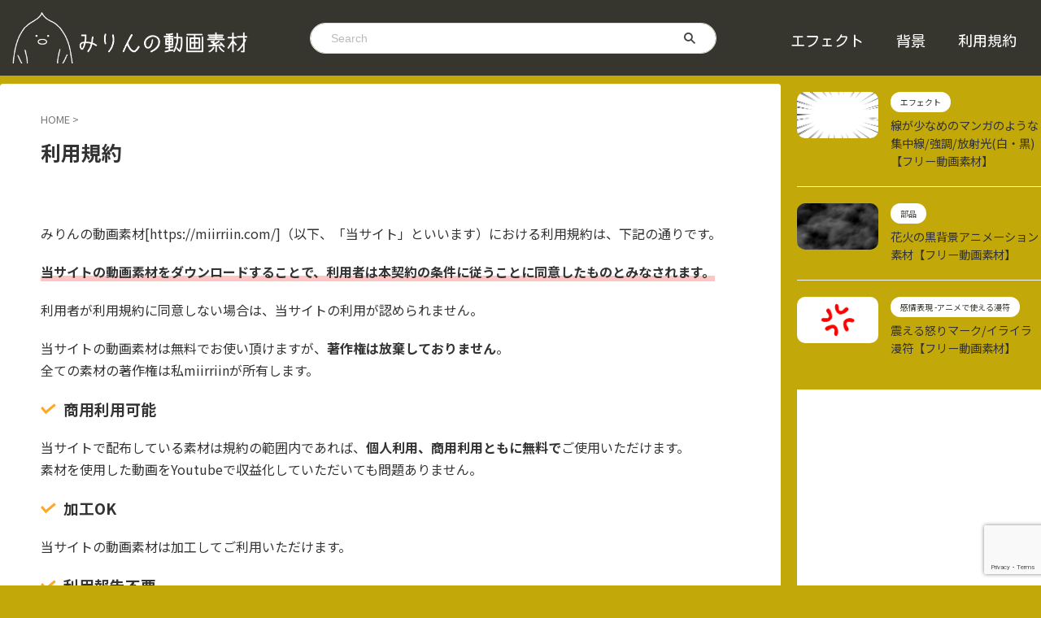

--- FILE ---
content_type: text/html; charset=UTF-8
request_url: https://miirriin.com/tos/
body_size: 20736
content:
<!DOCTYPE html> <!--[if lt IE 7]><html class="ie6" lang="ja"> <![endif]--> <!--[if IE 7]><html class="i7" lang="ja"> <![endif]--> <!--[if IE 8]><html class="ie" lang="ja"> <![endif]--> <!--[if gt IE 8]><!--><html lang="ja" class="s-navi-search-overlay "> <!--<![endif]--><head prefix="og: http://ogp.me/ns# fb: http://ogp.me/ns/fb# article: http://ogp.me/ns/article#">  <script defer src="https://www.googletagmanager.com/gtag/js?id=G-B4V1PEM3P7"></script> <script>window.dataLayer = window.dataLayer || [];
	  function gtag(){dataLayer.push(arguments);}
	  gtag('js', new Date());

	  gtag('config', 'G-B4V1PEM3P7');</script> <meta charset="UTF-8" ><meta name="viewport" content="width=device-width,initial-scale=1.0,user-scalable=no,viewport-fit=cover"><meta name="format-detection" content="telephone=no" ><meta name="referrer" content="no-referrer-when-downgrade"/><link rel="alternate" type="application/rss+xml" title="みりんの動画素材 RSS Feed" href="https://miirriin.com/feed/" /><link rel="pingback" href="https://miirriin.com/xmlrpc.php" > <!--[if lt IE 9]> <script src="https://miirriin.com/wp-content/themes/affinger/js/html5shiv.js"></script> <![endif]--><meta name='robots' content='max-image-preview:large' /><link rel="alternate" href="https://miirriin.com/tos/" hreflang="ja" /><link rel="alternate" href="https://miirriin.com/en/terms-conditions/" hreflang="en" /><title>利用規約 - みりんの動画素材</title><link rel='dns-prefetch' href='//ajax.googleapis.com' /> <script type="text/javascript" id="wpp-js" src="https://miirriin.com/wp-content/plugins/wordpress-popular-posts/assets/js/wpp.min.js?ver=7.3.6" data-sampling="1" data-sampling-rate="100" data-api-url="https://miirriin.com/wp-json/wordpress-popular-posts" data-post-id="1293" data-token="6f39e4a2da" data-lang="ja" data-debug="0"></script> <link rel="alternate" title="oEmbed (JSON)" type="application/json+oembed" href="https://miirriin.com/wp-json/oembed/1.0/embed?url=https%3A%2F%2Fmiirriin.com%2Ftos%2F&#038;lang=ja" /><link rel="alternate" title="oEmbed (XML)" type="text/xml+oembed" href="https://miirriin.com/wp-json/oembed/1.0/embed?url=https%3A%2F%2Fmiirriin.com%2Ftos%2F&#038;format=xml&#038;lang=ja" /> <!--noptimize--><script id="miirr-ready">
			window.advanced_ads_ready=function(e,a){a=a||"complete";var d=function(e){return"interactive"===a?"loading"!==e:"complete"===e};d(document.readyState)?e():document.addEventListener("readystatechange",(function(a){d(a.target.readyState)&&e()}),{once:"interactive"===a})},window.advanced_ads_ready_queue=window.advanced_ads_ready_queue||[];		</script>
		<!--/noptimize--><style id='wp-img-auto-sizes-contain-inline-css' type='text/css'>img:is([sizes=auto i],[sizes^="auto," i]){contain-intrinsic-size:3000px 1500px}
/*# sourceURL=wp-img-auto-sizes-contain-inline-css */</style><link rel='stylesheet' id='sdm-styles-css' href='https://miirriin.com/wp-content/cache/autoptimize/css/autoptimize_single_5d2a1182998836eafc4197347695afe2.css?ver=6.9' type='text/css' media='all' /><style id='wp-emoji-styles-inline-css' type='text/css'>img.wp-smiley, img.emoji {
		display: inline !important;
		border: none !important;
		box-shadow: none !important;
		height: 1em !important;
		width: 1em !important;
		margin: 0 0.07em !important;
		vertical-align: -0.1em !important;
		background: none !important;
		padding: 0 !important;
	}
/*# sourceURL=wp-emoji-styles-inline-css */</style><style id='wp-block-library-inline-css' type='text/css'>:root{--wp-block-synced-color:#7a00df;--wp-block-synced-color--rgb:122,0,223;--wp-bound-block-color:var(--wp-block-synced-color);--wp-editor-canvas-background:#ddd;--wp-admin-theme-color:#007cba;--wp-admin-theme-color--rgb:0,124,186;--wp-admin-theme-color-darker-10:#006ba1;--wp-admin-theme-color-darker-10--rgb:0,107,160.5;--wp-admin-theme-color-darker-20:#005a87;--wp-admin-theme-color-darker-20--rgb:0,90,135;--wp-admin-border-width-focus:2px}@media (min-resolution:192dpi){:root{--wp-admin-border-width-focus:1.5px}}.wp-element-button{cursor:pointer}:root .has-very-light-gray-background-color{background-color:#eee}:root .has-very-dark-gray-background-color{background-color:#313131}:root .has-very-light-gray-color{color:#eee}:root .has-very-dark-gray-color{color:#313131}:root .has-vivid-green-cyan-to-vivid-cyan-blue-gradient-background{background:linear-gradient(135deg,#00d084,#0693e3)}:root .has-purple-crush-gradient-background{background:linear-gradient(135deg,#34e2e4,#4721fb 50%,#ab1dfe)}:root .has-hazy-dawn-gradient-background{background:linear-gradient(135deg,#faaca8,#dad0ec)}:root .has-subdued-olive-gradient-background{background:linear-gradient(135deg,#fafae1,#67a671)}:root .has-atomic-cream-gradient-background{background:linear-gradient(135deg,#fdd79a,#004a59)}:root .has-nightshade-gradient-background{background:linear-gradient(135deg,#330968,#31cdcf)}:root .has-midnight-gradient-background{background:linear-gradient(135deg,#020381,#2874fc)}:root{--wp--preset--font-size--normal:16px;--wp--preset--font-size--huge:42px}.has-regular-font-size{font-size:1em}.has-larger-font-size{font-size:2.625em}.has-normal-font-size{font-size:var(--wp--preset--font-size--normal)}.has-huge-font-size{font-size:var(--wp--preset--font-size--huge)}.has-text-align-center{text-align:center}.has-text-align-left{text-align:left}.has-text-align-right{text-align:right}.has-fit-text{white-space:nowrap!important}#end-resizable-editor-section{display:none}.aligncenter{clear:both}.items-justified-left{justify-content:flex-start}.items-justified-center{justify-content:center}.items-justified-right{justify-content:flex-end}.items-justified-space-between{justify-content:space-between}.screen-reader-text{border:0;clip-path:inset(50%);height:1px;margin:-1px;overflow:hidden;padding:0;position:absolute;width:1px;word-wrap:normal!important}.screen-reader-text:focus{background-color:#ddd;clip-path:none;color:#444;display:block;font-size:1em;height:auto;left:5px;line-height:normal;padding:15px 23px 14px;text-decoration:none;top:5px;width:auto;z-index:100000}html :where(.has-border-color){border-style:solid}html :where([style*=border-top-color]){border-top-style:solid}html :where([style*=border-right-color]){border-right-style:solid}html :where([style*=border-bottom-color]){border-bottom-style:solid}html :where([style*=border-left-color]){border-left-style:solid}html :where([style*=border-width]){border-style:solid}html :where([style*=border-top-width]){border-top-style:solid}html :where([style*=border-right-width]){border-right-style:solid}html :where([style*=border-bottom-width]){border-bottom-style:solid}html :where([style*=border-left-width]){border-left-style:solid}html :where(img[class*=wp-image-]){height:auto;max-width:100%}:where(figure){margin:0 0 1em}html :where(.is-position-sticky){--wp-admin--admin-bar--position-offset:var(--wp-admin--admin-bar--height,0px)}@media screen and (max-width:600px){html :where(.is-position-sticky){--wp-admin--admin-bar--position-offset:0px}}

/*# sourceURL=wp-block-library-inline-css */</style><style id='wp-block-heading-inline-css' type='text/css'>h1:where(.wp-block-heading).has-background,h2:where(.wp-block-heading).has-background,h3:where(.wp-block-heading).has-background,h4:where(.wp-block-heading).has-background,h5:where(.wp-block-heading).has-background,h6:where(.wp-block-heading).has-background{padding:1.25em 2.375em}h1.has-text-align-left[style*=writing-mode]:where([style*=vertical-lr]),h1.has-text-align-right[style*=writing-mode]:where([style*=vertical-rl]),h2.has-text-align-left[style*=writing-mode]:where([style*=vertical-lr]),h2.has-text-align-right[style*=writing-mode]:where([style*=vertical-rl]),h3.has-text-align-left[style*=writing-mode]:where([style*=vertical-lr]),h3.has-text-align-right[style*=writing-mode]:where([style*=vertical-rl]),h4.has-text-align-left[style*=writing-mode]:where([style*=vertical-lr]),h4.has-text-align-right[style*=writing-mode]:where([style*=vertical-rl]),h5.has-text-align-left[style*=writing-mode]:where([style*=vertical-lr]),h5.has-text-align-right[style*=writing-mode]:where([style*=vertical-rl]),h6.has-text-align-left[style*=writing-mode]:where([style*=vertical-lr]),h6.has-text-align-right[style*=writing-mode]:where([style*=vertical-rl]){rotate:180deg}
/*# sourceURL=https://miirriin.com/wp-includes/blocks/heading/style.min.css */</style><style id='wp-block-list-inline-css' type='text/css'>ol,ul{box-sizing:border-box}:root :where(.wp-block-list.has-background){padding:1.25em 2.375em}
/*# sourceURL=https://miirriin.com/wp-includes/blocks/list/style.min.css */</style><style id='wp-block-paragraph-inline-css' type='text/css'>.is-small-text{font-size:.875em}.is-regular-text{font-size:1em}.is-large-text{font-size:2.25em}.is-larger-text{font-size:3em}.has-drop-cap:not(:focus):first-letter{float:left;font-size:8.4em;font-style:normal;font-weight:100;line-height:.68;margin:.05em .1em 0 0;text-transform:uppercase}body.rtl .has-drop-cap:not(:focus):first-letter{float:none;margin-left:.1em}p.has-drop-cap.has-background{overflow:hidden}:root :where(p.has-background){padding:1.25em 2.375em}:where(p.has-text-color:not(.has-link-color)) a{color:inherit}p.has-text-align-left[style*="writing-mode:vertical-lr"],p.has-text-align-right[style*="writing-mode:vertical-rl"]{rotate:180deg}
/*# sourceURL=https://miirriin.com/wp-includes/blocks/paragraph/style.min.css */</style><style id='wp-block-verse-inline-css' type='text/css'>pre.wp-block-verse{overflow:auto;white-space:pre-wrap}:where(pre.wp-block-verse){font-family:inherit}
/*# sourceURL=https://miirriin.com/wp-includes/blocks/verse/style.min.css */</style><style id='global-styles-inline-css' type='text/css'>:root{--wp--preset--aspect-ratio--square: 1;--wp--preset--aspect-ratio--4-3: 4/3;--wp--preset--aspect-ratio--3-4: 3/4;--wp--preset--aspect-ratio--3-2: 3/2;--wp--preset--aspect-ratio--2-3: 2/3;--wp--preset--aspect-ratio--16-9: 16/9;--wp--preset--aspect-ratio--9-16: 9/16;--wp--preset--color--black: #000000;--wp--preset--color--cyan-bluish-gray: #abb8c3;--wp--preset--color--white: #ffffff;--wp--preset--color--pale-pink: #f78da7;--wp--preset--color--vivid-red: #cf2e2e;--wp--preset--color--luminous-vivid-orange: #ff6900;--wp--preset--color--luminous-vivid-amber: #fcb900;--wp--preset--color--light-green-cyan: #eefaff;--wp--preset--color--vivid-green-cyan: #00d084;--wp--preset--color--pale-cyan-blue: #8ed1fc;--wp--preset--color--vivid-cyan-blue: #0693e3;--wp--preset--color--vivid-purple: #9b51e0;--wp--preset--color--soft-red: #e92f3d;--wp--preset--color--light-grayish-red: #fdf0f2;--wp--preset--color--vivid-yellow: #ffc107;--wp--preset--color--very-pale-yellow: #fffde7;--wp--preset--color--very-light-gray: #fafafa;--wp--preset--color--very-dark-gray: #313131;--wp--preset--color--original-color-a: #00B900;--wp--preset--color--original-color-b: #f4fff4;--wp--preset--color--original-color-c: #F3E5F5;--wp--preset--color--original-color-d: #9E9D24;--wp--preset--gradient--vivid-cyan-blue-to-vivid-purple: linear-gradient(135deg,rgb(6,147,227) 0%,rgb(155,81,224) 100%);--wp--preset--gradient--light-green-cyan-to-vivid-green-cyan: linear-gradient(135deg,rgb(122,220,180) 0%,rgb(0,208,130) 100%);--wp--preset--gradient--luminous-vivid-amber-to-luminous-vivid-orange: linear-gradient(135deg,rgb(252,185,0) 0%,rgb(255,105,0) 100%);--wp--preset--gradient--luminous-vivid-orange-to-vivid-red: linear-gradient(135deg,rgb(255,105,0) 0%,rgb(207,46,46) 100%);--wp--preset--gradient--very-light-gray-to-cyan-bluish-gray: linear-gradient(135deg,rgb(238,238,238) 0%,rgb(169,184,195) 100%);--wp--preset--gradient--cool-to-warm-spectrum: linear-gradient(135deg,rgb(74,234,220) 0%,rgb(151,120,209) 20%,rgb(207,42,186) 40%,rgb(238,44,130) 60%,rgb(251,105,98) 80%,rgb(254,248,76) 100%);--wp--preset--gradient--blush-light-purple: linear-gradient(135deg,rgb(255,206,236) 0%,rgb(152,150,240) 100%);--wp--preset--gradient--blush-bordeaux: linear-gradient(135deg,rgb(254,205,165) 0%,rgb(254,45,45) 50%,rgb(107,0,62) 100%);--wp--preset--gradient--luminous-dusk: linear-gradient(135deg,rgb(255,203,112) 0%,rgb(199,81,192) 50%,rgb(65,88,208) 100%);--wp--preset--gradient--pale-ocean: linear-gradient(135deg,rgb(255,245,203) 0%,rgb(182,227,212) 50%,rgb(51,167,181) 100%);--wp--preset--gradient--electric-grass: linear-gradient(135deg,rgb(202,248,128) 0%,rgb(113,206,126) 100%);--wp--preset--gradient--midnight: linear-gradient(135deg,rgb(2,3,129) 0%,rgb(40,116,252) 100%);--wp--preset--font-size--small: .8em;--wp--preset--font-size--medium: 20px;--wp--preset--font-size--large: 1.5em;--wp--preset--font-size--x-large: 42px;--wp--preset--font-size--st-regular: 1em;--wp--preset--font-size--huge: 3em;--wp--preset--spacing--20: 0.44rem;--wp--preset--spacing--30: 0.67rem;--wp--preset--spacing--40: 1rem;--wp--preset--spacing--50: 1.5rem;--wp--preset--spacing--60: 2.25rem;--wp--preset--spacing--70: 3.38rem;--wp--preset--spacing--80: 5.06rem;--wp--preset--shadow--natural: 6px 6px 9px rgba(0, 0, 0, 0.2);--wp--preset--shadow--deep: 12px 12px 50px rgba(0, 0, 0, 0.4);--wp--preset--shadow--sharp: 6px 6px 0px rgba(0, 0, 0, 0.2);--wp--preset--shadow--outlined: 6px 6px 0px -3px rgb(255, 255, 255), 6px 6px rgb(0, 0, 0);--wp--preset--shadow--crisp: 6px 6px 0px rgb(0, 0, 0);}:where(.is-layout-flex){gap: 0.5em;}:where(.is-layout-grid){gap: 0.5em;}body .is-layout-flex{display: flex;}.is-layout-flex{flex-wrap: wrap;align-items: center;}.is-layout-flex > :is(*, div){margin: 0;}body .is-layout-grid{display: grid;}.is-layout-grid > :is(*, div){margin: 0;}:where(.wp-block-columns.is-layout-flex){gap: 2em;}:where(.wp-block-columns.is-layout-grid){gap: 2em;}:where(.wp-block-post-template.is-layout-flex){gap: 1.25em;}:where(.wp-block-post-template.is-layout-grid){gap: 1.25em;}.has-black-color{color: var(--wp--preset--color--black) !important;}.has-cyan-bluish-gray-color{color: var(--wp--preset--color--cyan-bluish-gray) !important;}.has-white-color{color: var(--wp--preset--color--white) !important;}.has-pale-pink-color{color: var(--wp--preset--color--pale-pink) !important;}.has-vivid-red-color{color: var(--wp--preset--color--vivid-red) !important;}.has-luminous-vivid-orange-color{color: var(--wp--preset--color--luminous-vivid-orange) !important;}.has-luminous-vivid-amber-color{color: var(--wp--preset--color--luminous-vivid-amber) !important;}.has-light-green-cyan-color{color: var(--wp--preset--color--light-green-cyan) !important;}.has-vivid-green-cyan-color{color: var(--wp--preset--color--vivid-green-cyan) !important;}.has-pale-cyan-blue-color{color: var(--wp--preset--color--pale-cyan-blue) !important;}.has-vivid-cyan-blue-color{color: var(--wp--preset--color--vivid-cyan-blue) !important;}.has-vivid-purple-color{color: var(--wp--preset--color--vivid-purple) !important;}.has-black-background-color{background-color: var(--wp--preset--color--black) !important;}.has-cyan-bluish-gray-background-color{background-color: var(--wp--preset--color--cyan-bluish-gray) !important;}.has-white-background-color{background-color: var(--wp--preset--color--white) !important;}.has-pale-pink-background-color{background-color: var(--wp--preset--color--pale-pink) !important;}.has-vivid-red-background-color{background-color: var(--wp--preset--color--vivid-red) !important;}.has-luminous-vivid-orange-background-color{background-color: var(--wp--preset--color--luminous-vivid-orange) !important;}.has-luminous-vivid-amber-background-color{background-color: var(--wp--preset--color--luminous-vivid-amber) !important;}.has-light-green-cyan-background-color{background-color: var(--wp--preset--color--light-green-cyan) !important;}.has-vivid-green-cyan-background-color{background-color: var(--wp--preset--color--vivid-green-cyan) !important;}.has-pale-cyan-blue-background-color{background-color: var(--wp--preset--color--pale-cyan-blue) !important;}.has-vivid-cyan-blue-background-color{background-color: var(--wp--preset--color--vivid-cyan-blue) !important;}.has-vivid-purple-background-color{background-color: var(--wp--preset--color--vivid-purple) !important;}.has-black-border-color{border-color: var(--wp--preset--color--black) !important;}.has-cyan-bluish-gray-border-color{border-color: var(--wp--preset--color--cyan-bluish-gray) !important;}.has-white-border-color{border-color: var(--wp--preset--color--white) !important;}.has-pale-pink-border-color{border-color: var(--wp--preset--color--pale-pink) !important;}.has-vivid-red-border-color{border-color: var(--wp--preset--color--vivid-red) !important;}.has-luminous-vivid-orange-border-color{border-color: var(--wp--preset--color--luminous-vivid-orange) !important;}.has-luminous-vivid-amber-border-color{border-color: var(--wp--preset--color--luminous-vivid-amber) !important;}.has-light-green-cyan-border-color{border-color: var(--wp--preset--color--light-green-cyan) !important;}.has-vivid-green-cyan-border-color{border-color: var(--wp--preset--color--vivid-green-cyan) !important;}.has-pale-cyan-blue-border-color{border-color: var(--wp--preset--color--pale-cyan-blue) !important;}.has-vivid-cyan-blue-border-color{border-color: var(--wp--preset--color--vivid-cyan-blue) !important;}.has-vivid-purple-border-color{border-color: var(--wp--preset--color--vivid-purple) !important;}.has-vivid-cyan-blue-to-vivid-purple-gradient-background{background: var(--wp--preset--gradient--vivid-cyan-blue-to-vivid-purple) !important;}.has-light-green-cyan-to-vivid-green-cyan-gradient-background{background: var(--wp--preset--gradient--light-green-cyan-to-vivid-green-cyan) !important;}.has-luminous-vivid-amber-to-luminous-vivid-orange-gradient-background{background: var(--wp--preset--gradient--luminous-vivid-amber-to-luminous-vivid-orange) !important;}.has-luminous-vivid-orange-to-vivid-red-gradient-background{background: var(--wp--preset--gradient--luminous-vivid-orange-to-vivid-red) !important;}.has-very-light-gray-to-cyan-bluish-gray-gradient-background{background: var(--wp--preset--gradient--very-light-gray-to-cyan-bluish-gray) !important;}.has-cool-to-warm-spectrum-gradient-background{background: var(--wp--preset--gradient--cool-to-warm-spectrum) !important;}.has-blush-light-purple-gradient-background{background: var(--wp--preset--gradient--blush-light-purple) !important;}.has-blush-bordeaux-gradient-background{background: var(--wp--preset--gradient--blush-bordeaux) !important;}.has-luminous-dusk-gradient-background{background: var(--wp--preset--gradient--luminous-dusk) !important;}.has-pale-ocean-gradient-background{background: var(--wp--preset--gradient--pale-ocean) !important;}.has-electric-grass-gradient-background{background: var(--wp--preset--gradient--electric-grass) !important;}.has-midnight-gradient-background{background: var(--wp--preset--gradient--midnight) !important;}.has-small-font-size{font-size: var(--wp--preset--font-size--small) !important;}.has-medium-font-size{font-size: var(--wp--preset--font-size--medium) !important;}.has-large-font-size{font-size: var(--wp--preset--font-size--large) !important;}.has-x-large-font-size{font-size: var(--wp--preset--font-size--x-large) !important;}
/*# sourceURL=global-styles-inline-css */</style><style id='classic-theme-styles-inline-css' type='text/css'>/*! This file is auto-generated */
.wp-block-button__link{color:#fff;background-color:#32373c;border-radius:9999px;box-shadow:none;text-decoration:none;padding:calc(.667em + 2px) calc(1.333em + 2px);font-size:1.125em}.wp-block-file__button{background:#32373c;color:#fff;text-decoration:none}
/*# sourceURL=/wp-includes/css/classic-themes.min.css */</style><link rel='stylesheet' id='contact-form-7-css' href='https://miirriin.com/wp-content/cache/autoptimize/css/autoptimize_single_64ac31699f5326cb3c76122498b76f66.css?ver=6.1.4' type='text/css' media='all' /><link rel='stylesheet' id='wordpress-popular-posts-css-css' href='https://miirriin.com/wp-content/cache/autoptimize/css/autoptimize_single_bc659c66ff1402b607f62f19f57691fd.css?ver=7.3.6' type='text/css' media='all' /><link rel='stylesheet' id='normalize-css' href='https://miirriin.com/wp-content/cache/autoptimize/css/autoptimize_single_faeb8312e8b6a781d4656fb96f0e2fdb.css?ver=1.5.9' type='text/css' media='all' /><link rel='stylesheet' id='font-awesome-css' href='https://miirriin.com/wp-content/themes/affinger/css/fontawesome/css/font-awesome.min.css?ver=4.7.0' type='text/css' media='all' /><link rel='stylesheet' id='font-awesome-animation-css' href='https://miirriin.com/wp-content/themes/affinger/css/fontawesome/css/font-awesome-animation.min.css?ver=6.9' type='text/css' media='all' /><link rel='stylesheet' id='st_svg-css' href='https://miirriin.com/wp-content/cache/autoptimize/css/autoptimize_single_c5b71fe9b29434c4710ff9df1958c792.css?ver=6.9' type='text/css' media='all' /><link rel='stylesheet' id='slick-css' href='https://miirriin.com/wp-content/cache/autoptimize/css/autoptimize_single_f38b2db10e01b1572732a3191d538707.css?ver=1.8.0' type='text/css' media='all' /><link rel='stylesheet' id='slick-theme-css' href='https://miirriin.com/wp-content/cache/autoptimize/css/autoptimize_single_f9faba678c4d6dcfdde69e5b11b37a2e.css?ver=1.8.0' type='text/css' media='all' /><link rel='stylesheet' id='fonts-googleapis-notosansjp-css' href='//fonts.googleapis.com/css?family=Noto+Sans+JP%3A400%2C700&#038;display=swap&#038;subset=japanese&#038;ver=6.9' type='text/css' media='all' /><link rel='stylesheet' id='style-css' href='https://miirriin.com/wp-content/cache/autoptimize/css/autoptimize_single_ddb1e31506ac692342efbb5ea1755366.css?ver=6.9' type='text/css' media='all' /><link rel='stylesheet' id='child-style-css' href='https://miirriin.com/wp-content/cache/autoptimize/css/autoptimize_single_b1b733d7ccffc32a7f8447327f917f9c.css?ver=6.9' type='text/css' media='all' /><link rel='stylesheet' id='single-css' href='https://miirriin.com/wp-content/themes/affinger/st-rankcss.php' type='text/css' media='all' /><link rel='stylesheet' id='st-themecss-css' href='https://miirriin.com/wp-content/themes/affinger/st-themecss-loader.php?ver=6.9' type='text/css' media='all' /> <script type="text/javascript" async='async' src="//ajax.googleapis.com/ajax/libs/jquery/1.11.3/jquery.min.js?ver=1.11.3" id="jquery-js"></script> <script type="text/javascript" id="sdm-scripts-js-extra">var sdm_ajax_script = {"ajaxurl":"https://miirriin.com/wp-admin/admin-ajax.php"};
//# sourceURL=sdm-scripts-js-extra</script> <script defer type="text/javascript" src="https://miirriin.com/wp-content/cache/autoptimize/js/autoptimize_single_01edcad13933979908f15fc2dca5c3c9.js?ver=6.9" id="sdm-scripts-js"></script> <link rel="https://api.w.org/" href="https://miirriin.com/wp-json/" /><link rel="alternate" title="JSON" type="application/json" href="https://miirriin.com/wp-json/wp/v2/pages/1293" /><link rel='shortlink' href='https://miirriin.com/?p=1293' /><style id="wpp-loading-animation-styles">@-webkit-keyframes bgslide{from{background-position-x:0}to{background-position-x:-200%}}@keyframes bgslide{from{background-position-x:0}to{background-position-x:-200%}}.wpp-widget-block-placeholder,.wpp-shortcode-placeholder{margin:0 auto;width:60px;height:3px;background:#dd3737;background:linear-gradient(90deg,#dd3737 0%,#571313 10%,#dd3737 100%);background-size:200% auto;border-radius:3px;-webkit-animation:bgslide 1s infinite linear;animation:bgslide 1s infinite linear}</style><meta name="robots" content="index, follow" /><meta name="thumbnail" content="https://miirriin.com/wp-content/uploads/2023/04/cropped-miirriin-icon2-300x300.png"> <script defer src="https://kit.fontawesome.com/38a1b4f4b4.js" crossorigin="anonymous"></script> <script>$(function() {
var offset = jQuery('#headbox-bg').offset();

$(window).scroll(function () {
if (jQuery(window).scrollTop() > offset.top) {
jQuery('#headbox-bg').addClass('fixed');
} else {
jQuery('#headbox-bg').removeClass('fixed');
}
});
});</script> <link rel="preconnect" href="https://fonts.googleapis.com"><link rel="preconnect" href="https://fonts.gstatic.com" crossorigin><link href="https://fonts.googleapis.com/css2?family=Kosugi+Maru&family=Lato:wght@400;700&family=Montserrat:wght@400;600&display=swap" rel="stylesheet"> <script type="application/ld+json">{
"@context" : "https://schema.org",
"@type" : "WebSite",
"name" : "みりんの素材",
"url" : "https://miirriin.com/"
}</script> <link rel="canonical" href="https://miirriin.com/tos/" /><style type="text/css" id="custom-background-css">body.custom-background { background-color: #c3a809; }</style><style type="text/css">/*<!-- rtoc -->*/
		.rtoc-mokuji-content {
			background-color: #ffffff;
		}

		.rtoc-mokuji-content.frame1 {
			border: 1px solid #c3a809;
		}

		.rtoc-mokuji-content #rtoc-mokuji-title {
			color: #c3a809;
		}

		.rtoc-mokuji-content .rtoc-mokuji li>a {
			color: #37362e;
		}

		.rtoc-mokuji-content .mokuji_ul.level-1>.rtoc-item::before {
			background-color: #c3a809 !important;
		}

		.rtoc-mokuji-content .mokuji_ul.level-2>.rtoc-item::before {
			background-color: #c3a809 !important;
		}

		.rtoc-mokuji-content.frame2::before,
		.rtoc-mokuji-content.frame3,
		.rtoc-mokuji-content.frame4,
		.rtoc-mokuji-content.frame5 {
			border-color: #c3a809 !important;
		}

		.rtoc-mokuji-content.frame5::before,
		.rtoc-mokuji-content.frame5::after {
			background-color: #c3a809;
		}

		.widget_block #rtoc-mokuji-widget-wrapper .rtoc-mokuji.level-1 .rtoc-item.rtoc-current:after,
		.widget #rtoc-mokuji-widget-wrapper .rtoc-mokuji.level-1 .rtoc-item.rtoc-current:after,
		#scrollad #rtoc-mokuji-widget-wrapper .rtoc-mokuji.level-1 .rtoc-item.rtoc-current:after,
		#sideBarTracking #rtoc-mokuji-widget-wrapper .rtoc-mokuji.level-1 .rtoc-item.rtoc-current:after {
			background-color: #c3a809 !important;
		}

		.cls-1,
		.cls-2 {
			stroke: #c3a809;
		}

		.rtoc-mokuji-content .decimal_ol.level-2>.rtoc-item::before,
		.rtoc-mokuji-content .mokuji_ol.level-2>.rtoc-item::before,
		.rtoc-mokuji-content .decimal_ol.level-2>.rtoc-item::after,
		.rtoc-mokuji-content .decimal_ol.level-2>.rtoc-item::after {
			color: #c3a809;
			background-color: #c3a809;
		}

		.rtoc-mokuji-content .rtoc-mokuji.level-1>.rtoc-item::before {
			color: #c3a809;
		}

		.rtoc-mokuji-content .decimal_ol>.rtoc-item::after {
			background-color: #c3a809;
		}

		.rtoc-mokuji-content .decimal_ol>.rtoc-item::before {
			color: #c3a809;
		}

		/*rtoc_return*/
		#rtoc_return a::before {
			background-image: url(https://miirriin.com/wp-content/plugins/rich-table-of-content/include/../img/rtoc_return.png);
		}

		#rtoc_return a {
			background-color: #c3a809 !important;
		}

		/* アクセントポイント */
		.rtoc-mokuji-content .level-1>.rtoc-item #rtocAC.accent-point::after {
			background-color: #c3a809;
		}

		.rtoc-mokuji-content .level-2>.rtoc-item #rtocAC.accent-point::after {
			background-color: #c3a809;
		}
		.rtoc-mokuji-content.frame6,
		.rtoc-mokuji-content.frame7::before,
		.rtoc-mokuji-content.frame8::before {
			border-color: #c3a809;
		}

		.rtoc-mokuji-content.frame6 #rtoc-mokuji-title,
		.rtoc-mokuji-content.frame7 #rtoc-mokuji-title::after {
			background-color: #c3a809;
		}

		#rtoc-mokuji-wrapper.rtoc-mokuji-content.rtoc_h2_timeline .mokuji_ol.level-1>.rtoc-item::after,
		#rtoc-mokuji-wrapper.rtoc-mokuji-content.rtoc_h2_timeline .level-1.decimal_ol>.rtoc-item::after,
		#rtoc-mokuji-wrapper.rtoc-mokuji-content.rtoc_h3_timeline .mokuji_ol.level-2>.rtoc-item::after,
		#rtoc-mokuji-wrapper.rtoc-mokuji-content.rtoc_h3_timeline .mokuji_ol.level-2>.rtoc-item::after,
		.rtoc-mokuji-content.frame7 #rtoc-mokuji-title span::after {
			background-color: #c3a809;
		}

		.widget #rtoc-mokuji-wrapper.rtoc-mokuji-content.frame6 #rtoc-mokuji-title {
			color: #c3a809;
			background-color: #ffffff;
		}</style><link rel="icon" href="https://miirriin.com/wp-content/uploads/2023/04/cropped-miirriin-icon2-32x32.png" sizes="32x32" /><link rel="icon" href="https://miirriin.com/wp-content/uploads/2023/04/cropped-miirriin-icon2-192x192.png" sizes="192x192" /><link rel="apple-touch-icon" href="https://miirriin.com/wp-content/uploads/2023/04/cropped-miirriin-icon2-180x180.png" /><meta name="msapplication-TileImage" content="https://miirriin.com/wp-content/uploads/2023/04/cropped-miirriin-icon2-270x270.png" /><style type="text/css" id="wp-custom-css">/*＝＝＝＝＝＝＝＝＝＝＝
Top一覧カード化
＝＝＝＝＝＝＝＝＝＝＝＝*/
.kc-kanren {
display: flex;
flex-wrap: wrap;
}

.kc_card {
width: 30%;
overflow: hidden;
margin-bottom: 2rem;
margin-left: auto;
margin-right: auto;
position: relative;
background-color: #fff;
transition: all 0.25s ease-in;
padding-bottom: 0px!important;
}

.kc_card:hover {
-webkit-transform: translateY(-2px);
transform: translateY(-2px);
-webkit-box-shadow: 0 3px 7px -3px rgba(0, 0, 0, 0.3);
box-shadow: 0 7px 7px -7px rgba(0, 0, 0, 0.3);
}
.kc_card .details {
display: -webkit-box;
display: -ms-flexbox;
display: flex;
padding: 1em 1em 0 1em;
font-size: 0.8em;
}

.kc-card-image {
position:relative;
}

.kc-kanren dt {
width: 100% !important;
float:none !important;
}

.kc-kanren dt img {
width: 100% !important;
}

.kc-kanren dd {
padding-left: 0 !important;
}

.kc-kanren dd h3 {
margin-top: 0.7em !important;
}
.kc-kanren dd h5 {
 padding-top: 7px!important;
}
.kc-title {
font-size: 1em !important;
}

.pop-box {
	padding-top: 60px !important;
}

/* PC */
@media screen and (max-width: 1024px) { }

/* Tablet*/
@media screen and (max-width: 896px) {
.kc-title {
letter-spacing: 0.1em;
line-height: 1.5em !important;
}
}

/* SP */
@media screen and (max-width: 480px) {
.kc_card {
width: 45%;
	
}
.kc-title {
font-size: 0.9em !important;
letter-spacing: 0.1em;
line-height: 1.3em !important;
}
}

/*＝＝＝＝＝＝＝＝＝＝＝
ヘッダーメニュー固定
＝＝＝＝＝＝＝＝＝＝＝＝*/
.fixed{
position:fixed;
top:0;
width:100%;
z-index:999999;

}

/*＝＝＝＝＝＝＝＝＝＝＝
ダウンロード記事
＝＝＝＝＝＝＝＝＝＝＝＝*/
.youtube-container {
    margin-bottom: 0px!important;
}
.download-info {
    background: #F3F3F3;
    color: #5E5E5E;
    padding: 20px 30px;
    display: flex;
    align-items: center;
    flex-wrap: wrap;
}
.download-info-box {
    height: 20px;
    margin-right: 30px;
    display: flex;
    align-items: center;
}
.download-info-img {
    height: 20px!important;
}
.download-info-left {
    margin-right: 8px;
}
.download-info-right {
    height: 20px;
    display: flex;
    flex-direction: column;
    justify-content: center;
}
.download-info-right>p {
    margin-bottom: 0px;
    font-size: 10px!important;
    font-family: 'Montserrat', sans-serif;
    line-height: 170%!important;
}
.download-info-title {
        padding-top: 0.6em;
        font-weight: 600;
}
@media print, screen and (max-width: 599px) {
    .download-info-box {
        width: 100px;
    }
    .download-info-box.below {
        margin-top: 20px;
    }
    .download-info-top {
        display: none;
    }
    .download-info-img {
        height: 100% !important;
			    width: 100% !important;
        max-width: 20px !important;
    }
}

/*＝＝＝＝＝＝＝＝＝＝＝
ダウンロード記事ダウンロードエリア
＝＝＝＝＝＝＝＝＝＝＝＝*/
.download-button-area {
    margin: 20px 0;
}
.download-select {
    display: flex;
    align-items: center;
    justify-content: space-between;
}
.download-select-left {
    display: flex;
}
.download-hr {
    background-color: #C3A809 !important;
    margin: 4px 0;
}
.download-check-detail {
    font-family: 'Lato', sans-serif;
    font-size: 14px !important;
    letter-spacing: 0.02em;
}
.download-note {
    font-size: 12px !important;
    text-align: end;
}
.download-content-img {
  margin-bottom: 0px;
}

/* ラジオボタンの装飾 */
label[class="download-radio"] {
    display: block;
  }
  input[type="radio"][class="download-check-input"] {
    appearance: none;
    display: none;
    opacity: 0;
    width: 1px;
    position: absolute;
    height: 1px;
  }
  input[type="radio"][class="download-check-input"] + p {
    position: relative;
    display: inline-block;
    vertical-align: middle;
    cursor: pointer;
    padding: 10px 11px 8px 36px;
    border-radius: 4px;
    font-weight: 600;
    font-size: 14px;
  }
  input[type="radio"][class="download-check-input"] + p::before,
  input[type="radio"][class="download-check-input"] + p::after {
    position: absolute;
    content: "";
    display: block;
    border-radius: 50%;
    top: 0;
    bottom: 0;
    margin: auto 10px auto 0;
    box-sizing: border-box;
  }
  input[type="radio"][class="download-check-input"] + p::before {
    width: 20px;
    height: 20px;
    background: #fff;
    border: 2px solid #999999;
    left: 9px;
  }
  input[type="radio"][class="download-check-input"] + p::after {
    width: 10px;
    height: 10px;
    background: #999999;
    left: 14px;
    opacity: 0;
  }
  input[type="radio"][class="download-check-input"]:checked + p::before {
    border: 2px solid #C3A809;
  }
  input[type="radio"][class="download-check-input"]:checked + p::after {
    background: #C3A809;
    opacity: 1;
  }
  
@media print, screen and (max-width: 599px) {
  .download-check-label {
      font-size: 14px !important;
  }
}
@media print, screen and (max-width: 959px) {
	  .download-button-area {
    margin: 0 0 40px;
  }
  .download-note-box {
    display: none;
  }
  .is-layout-flow.wp-block-column {
    margin-bottom: 0px !important;
  }
}

/*＝＝＝＝＝＝＝＝＝＝＝
動画素材の種類説明欄
＝＝＝＝＝＝＝＝＝＝＝＝*/
.cstm-video-img {
	margin: 0 40px;
}
.cstm-video-memo {
	margin: 12px 10px;
}
.cstm-video-memo>h5 {
	text-align: center;
	letter-spacing: 0.03em;
}
.cstm-video-memo>p {
	line-height: 1.5;
	margin-top: 5px;
	font-size: 14px;
}


/*＝＝＝＝＝＝＝＝＝＝＝
ヘッダーメニューのフォント 
＝＝＝＝＝＝＝＝＝＝＝＝*/
.menu-item>a {
	font-family: 'Kosugi Maru', sans-serif !important;
	font-size: 18px !important;
	font-weight: 400 !important;
  letter-spacing: 0.04em;
}

/*＝＝＝＝＝＝＝＝＝＝＝
STEPデザイン変更 
＝＝＝＝＝＝＝＝＝＝＝＝*/
.st-step-box {
 top: 0px !important;
}
.st-step::before {
 border: none !important;
}

/*＝＝＝＝＝＝＝＝＝＝＝
記事右の新着素材カテゴリ色
＝＝＝＝＝＝＝＝＝＝＝＝*/
.itiran-category>a>.catname {
 background: #fff!important;
 color: #37362e!important;
}

/*＝＝＝＝＝＝＝＝＝＝＝
新着素材の見出し非表示
＝＝＝＝＝＝＝＝＝＝＝＝*/
.n-entry-t {
	display:none;
}

/*＝＝＝＝＝＝＝＝＝＝＝
ダウンロードボタンスタイル
＝＝＝＝＝＝＝＝＝＝＝＝*/
.sdm_download.orange {
	background: #C3A809;
	border: none;
	text-shadow: none;
	-webkit-box-shadow: none;
	box-shadow: none;
	border-radius: 0;
	color: #fff !important;
	height: 27px;
  font-size: 16px;
  letter-spacing: 1px;
  display: flex;
  justify-content: center;
  align-items: center;
}
.sdm_download.orange:hover {
	background: #C3A809;
	opacity: 0.8;
	border: none;
	text-shadow: none;
	-webkit-box-shadow: none;
	box-shadow: none;
}</style><meta property="og:type" content="website"><meta property="og:title" content="利用規約"><meta property="og:url" content="https://miirriin.com/tos/"><meta property="og:description" content="みりんの動画素材[https://miirriin.com/]（以下、「当サイト」といいます）における利用規約は、下記の通りです。 当サイトの動画素材をダウンロードすることで、利用者は本契約の条件に従"><meta property="og:site_name" content="みりんの動画素材"><meta property="og:image" content="https://miirriin.com/wp-content/themes/affinger/images/no-img.png"><meta property="article:published_time" content="2023-03-03T08:58:13+09:00" /><meta property="article:author" content="みりん" />  <script>(function (window, document, $, undefined) {
		'use strict';

		var SlideBox = (function () {
			/**
			 * @param $element
			 *
			 * @constructor
			 */
			function SlideBox($element) {
				this._$element = $element;
			}

			SlideBox.prototype.$content = function () {
				return this._$element.find('[data-st-slidebox-content]');
			};

			SlideBox.prototype.$toggle = function () {
				return this._$element.find('[data-st-slidebox-toggle]');
			};

			SlideBox.prototype.$icon = function () {
				return this._$element.find('[data-st-slidebox-icon]');
			};

			SlideBox.prototype.$text = function () {
				return this._$element.find('[data-st-slidebox-text]');
			};

			SlideBox.prototype.is_expanded = function () {
				return !!(this._$element.filter('[data-st-slidebox-expanded="true"]').length);
			};

			SlideBox.prototype.expand = function () {
				var self = this;

				this.$content().slideDown()
					.promise()
					.then(function () {
						var $icon = self.$icon();
						var $text = self.$text();

						$icon.removeClass($icon.attr('data-st-slidebox-icon-collapsed'))
							.addClass($icon.attr('data-st-slidebox-icon-expanded'))

						$text.text($text.attr('data-st-slidebox-text-expanded'))

						self._$element.removeClass('is-collapsed')
							.addClass('is-expanded');

						self._$element.attr('data-st-slidebox-expanded', 'true');
					});
			};

			SlideBox.prototype.collapse = function () {
				var self = this;

				this.$content().slideUp()
					.promise()
					.then(function () {
						var $icon = self.$icon();
						var $text = self.$text();

						$icon.removeClass($icon.attr('data-st-slidebox-icon-expanded'))
							.addClass($icon.attr('data-st-slidebox-icon-collapsed'))

						$text.text($text.attr('data-st-slidebox-text-collapsed'))

						self._$element.removeClass('is-expanded')
							.addClass('is-collapsed');

						self._$element.attr('data-st-slidebox-expanded', 'false');
					});
			};

			SlideBox.prototype.toggle = function () {
				if (this.is_expanded()) {
					this.collapse();
				} else {
					this.expand();
				}
			};

			SlideBox.prototype.add_event_listeners = function () {
				var self = this;

				this.$toggle().on('click', function (event) {
					self.toggle();
				});
			};

			SlideBox.prototype.initialize = function () {
				this.add_event_listeners();
			};

			return SlideBox;
		}());

		function on_ready() {
			var slideBoxes = [];

			$('[data-st-slidebox]').each(function () {
				var $element = $(this);
				var slideBox = new SlideBox($element);

				slideBoxes.push(slideBox);

				slideBox.initialize();
			});

			return slideBoxes;
		}

		$(on_ready);
	}(window, window.document, jQuery));</script> <script>(function (window, document, $, undefined) {
		'use strict';

		$(function(){
			/* 第一階層のみの目次にクラスを挿入 */
			$("#toc_container:not(:has(ul ul))").addClass("only-toc");
			/* アコーディオンメニュー内のカテゴリにクラス追加 */
			$(".st-ac-box ul:has(.cat-item)").each(function(){
				$(this).addClass("st-ac-cat");
			});
		});
	}(window, window.document, jQuery));</script> <script>(function (window, document, $, undefined) {
		'use strict';

		$(function(){
									$('.st-star').parent('.rankh4').css('padding-bottom','5px'); // スターがある場合のランキング見出し調整
		});
	}(window, window.document, jQuery));</script> <script>(function (window, document, $, undefined) {
			'use strict';

			$(function() {
				$('.is-style-st-paragraph-kaiwa').wrapInner('<span class="st-paragraph-kaiwa-text">');
			});
		}(window, window.document, jQuery));</script> <script>(function (window, document, $, undefined) {
			'use strict';

			$(function() {
				$('.is-style-st-paragraph-kaiwa-b').wrapInner('<span class="st-paragraph-kaiwa-text">');
			});
		}(window, window.document, jQuery));</script> <script>/* Gutenbergスタイルを調整 */
	(function (window, document, $, undefined) {
		'use strict';

		$(function() {
			$( '[class^="is-style-st-paragraph-"],[class*=" is-style-st-paragraph-"]' ).wrapInner( '<span class="st-noflex"></span>' );
		});
	}(window, window.document, jQuery));</script> <link rel="alternate" hreflang="ja" href="https://miirriin.com/tos/"><link rel="alternate" hreflang="en" href="https://en.miirriin.com/tos/"><link rel="alternate" hreflang="x-default" href="https://en.miirriin.com/tos/"> <script defer src="https://kit.fontawesome.com/94e9e399f1.js" crossorigin="anonymous"></script> <link rel='stylesheet' id='rtoc_style-css' href='https://miirriin.com/wp-content/cache/autoptimize/css/autoptimize_single_fd817355c5e53562d306abd11e9e2b65.css?ver=6.9' type='text/css' media='all' /><link rel='stylesheet' id='rtoc_nsj-css' href='https://fonts.googleapis.com/css2?family=Noto+Sans+JP%3Awght%40100%3B400%3B700&#038;display=swap&#038;ver=6.9' type='text/css' media='all' /></head><body class="wp-singular page-template-default page page-id-1293 custom-background wp-theme-affinger wp-child-theme-affinger-child-card not-front-page aa-prefix-miirr-" ><div id="st-ami"><div id="wrapper" class=""><div id="wrapper-in"><header id=""><div id="header-full"><div id="headbox-bg"><div id="headbox"><nav id="s-navi" class="pcnone" data-st-nav data-st-nav-type="normal"><dl class="acordion is-active" data-st-nav-primary><dt class="trigger"><p class="acordion_button"><span class="op op-menu"><i class="st-fa st-svg-menu"></i></span></p><p class="acordion_button acordion_button_search"><span class="op op-search"><i class="st-fa st-svg-search_s op-search-close"></i></span></p><div id="st-mobile-logo"></div></dt><dd class="acordion_tree"><div class="acordion_tree_content"><div class="st-ac-box"><div id="st_custom_html_widget-2" class="widget_text st-widgets-box ac-widgets-top widget_st_custom_html_widget"><div class="textwidget custom-html-widget"><h2>MENU</h2></div></div><div id="search-7" class="st-widgets-box ac-widgets-top widget_search"><div id="search" class="search-custom-d"><form method="get" id="searchform" action="https://miirriin.com/"> <label class="hidden" for="s"> </label> <input type="text" placeholder="Search" value="" name="s" id="s" /> <input type="submit" value="&#xf002;" class="st-fa" id="searchsubmit" /></form></div></div><div id="st_custom_html_widget-8" class="widget_text st-widgets-box ac-widgets-top widget_st_custom_html_widget"><p class="st-widgets-title">カテゴリ</p><div class="textwidget custom-html-widget"><ul class="st-box-btn st-pc-show-3 "><li style=""><a href="https://miirriin.com/category/reaction/" style="color:#C3A809;" ><i class="st-fa fa-sharp fa-regular fa-face-surprise st-css-no" aria-hidden="true" style=""></i><div class="st-box-btn-text-wrap"><p class="st-box-btn-text" style="font-size:90%;font-weight:bold;"> 感情表現</p></div> </a></li><li style=""><a href="https://miirriin.com/category/subtitlebar/" style="color:#C3A809;" ><i class="st-fa fa-vector-square st-css-no" aria-hidden="true" style=""></i><div class="st-box-btn-text-wrap"><p class="st-box-btn-text" style="font-size:90%;font-weight:bold;"> テロップベース</p></div> </a></li><li style=""><a href="https://miirriin.com/category/background/" style="color:#C3A809;" ><i class="st-fa fa-tree st-css-no" aria-hidden="true" style=""></i><div class="st-box-btn-text-wrap"><p class="st-box-btn-text" style="font-size:90%;font-weight:bold;"> 背景</p></div> </a></li><li style=""><a href="https://miirriin.com/category/effect/" style="color:#C3A809;" ><i class="st-fa fa-bolt st-css-no" aria-hidden="true" style=""></i><div class="st-box-btn-text-wrap"><p class="st-box-btn-text" style="font-size:90%;font-weight:bold;"> エフェクト</p></div> </a></li></ul></div></div><div id="tag_cloud-3" class="st-widgets-box ac-widgets-top widget_tag_cloud"><p class="st-widgets-title">タグ</p><div class="tagcloud"><a href="https://miirriin.com/tag/mov-ja/" class="tag-cloud-link tag-link-345 tag-link-position-1" style="font-size: 19.21546961326pt;" aria-label="mov (85個の項目)">mov</a> <a href="https://miirriin.com/tag/mp4-ja/" class="tag-cloud-link tag-link-321 tag-link-position-2" style="font-size: 22pt;" aria-label="mp4 (196個の項目)">mp4</a> <a href="https://miirriin.com/tag/music-video-ja/" class="tag-cloud-link tag-link-333 tag-link-position-3" style="font-size: 16.662983425414pt;" aria-label="MV (39個の項目)">MV</a> <a href="https://miirriin.com/tag/promo-video/" class="tag-cloud-link tag-link-170 tag-link-position-4" style="font-size: 10.32044198895pt;" aria-label="PR動画 (5個の項目)">PR動画</a> <a href="https://miirriin.com/tag/vfx/" class="tag-cloud-link tag-link-139 tag-link-position-5" style="font-size: 12.331491712707pt;" aria-label="VFX (10個の項目)">VFX</a> <a href="https://miirriin.com/tag/youtube%e7%b5%82%e4%ba%86%e7%94%bb%e9%9d%a2/" class="tag-cloud-link tag-link-164 tag-link-position-6" style="font-size: 9.7016574585635pt;" aria-label="Youtube終了画面 (4個の項目)">Youtube終了画面</a> <a href="https://miirriin.com/tag/%e3%81%8a%e6%ad%a3%e6%9c%88-ja/" class="tag-cloud-link tag-link-357 tag-link-position-7" style="font-size: 11.24861878453pt;" aria-label="お正月 (7個の項目)">お正月</a> <a href="https://miirriin.com/tag/celebration/" class="tag-cloud-link tag-link-93 tag-link-position-8" style="font-size: 17.591160220994pt;" aria-label="お祝い (51個の項目)">お祝い</a> <a href="https://miirriin.com/tag/%e3%81%8b%e3%82%8f%e3%81%84%e3%81%84/" class="tag-cloud-link tag-link-156 tag-link-position-9" style="font-size: 12.640883977901pt;" aria-label="かわいい (11個の項目)">かわいい</a> <a href="https://miirriin.com/tag/%e3%81%b3%e3%81%a3%e3%81%8f%e3%82%8a/" class="tag-cloud-link tag-link-131 tag-link-position-10" style="font-size: 8.9281767955801pt;" aria-label="びっくり (3個の項目)">びっくり</a> <a href="https://miirriin.com/tag/animation-ja/" class="tag-cloud-link tag-link-323 tag-link-position-11" style="font-size: 19.138121546961pt;" aria-label="アニメ (83個の項目)">アニメ</a> <a href="https://miirriin.com/tag/emotional-ja/" class="tag-cloud-link tag-link-343 tag-link-position-12" style="font-size: 15.812154696133pt;" aria-label="エモーショナル (30個の項目)">エモーショナル</a> <a href="https://miirriin.com/tag/entertainment-ja/" class="tag-cloud-link tag-link-325 tag-link-position-13" style="font-size: 18.674033149171pt;" aria-label="エンタメ (72個の項目)">エンタメ</a> <a href="https://miirriin.com/tag/%e3%82%ab%e3%82%b8%e3%83%a5%e3%82%a2%e3%83%ab-ja/" class="tag-cloud-link tag-link-349 tag-link-position-14" style="font-size: 10.861878453039pt;" aria-label="カジュアル (6個の項目)">カジュアル</a> <a href="https://miirriin.com/tag/%e3%82%ab%e3%83%a9%e3%83%95%e3%83%ab/" class="tag-cloud-link tag-link-91 tag-link-position-15" style="font-size: 8.9281767955801pt;" aria-label="カラフル (3個の項目)">カラフル</a> <a href="https://miirriin.com/tag/%e3%82%af%e3%83%aa%e3%82%b9%e3%83%9e%e3%82%b9-ja/" class="tag-cloud-link tag-link-359 tag-link-position-16" style="font-size: 11.24861878453pt;" aria-label="クリスマス (7個の項目)">クリスマス</a> <a href="https://miirriin.com/tag/%e3%82%af%e3%83%aa%e3%83%83%e3%82%af/" class="tag-cloud-link tag-link-258 tag-link-position-17" style="font-size: 10.32044198895pt;" aria-label="クリック (5個の項目)">クリック</a> <a href="https://miirriin.com/tag/cool-ja/" class="tag-cloud-link tag-link-335 tag-link-position-18" style="font-size: 12.872928176796pt;" aria-label="クール (12個の項目)">クール</a> <a href="https://miirriin.com/tag/game-ja/" class="tag-cloud-link tag-link-363 tag-link-position-19" style="font-size: 10.861878453039pt;" aria-label="ゲーム (6個の項目)">ゲーム</a> <a href="https://miirriin.com/tag/%e3%82%b7%e3%83%8d%e3%83%9e%e3%83%86%e3%82%a3%e3%83%83%e3%82%af-ja/" class="tag-cloud-link tag-link-355 tag-link-position-20" style="font-size: 8pt;" aria-label="シネマティック (2個の項目)">シネマティック</a> <a href="https://miirriin.com/tag/simple-ja/" class="tag-cloud-link tag-link-135 tag-link-position-21" style="font-size: 17.668508287293pt;" aria-label="シンプル (53個の項目)">シンプル</a> <a href="https://miirriin.com/tag/%e3%82%bf%e3%82%a4%e3%83%9e%e3%83%bc/" class="tag-cloud-link tag-link-53 tag-link-position-22" style="font-size: 8.9281767955801pt;" aria-label="タイマー (3個の項目)">タイマー</a> <a href="https://miirriin.com/tag/natural-ja/" class="tag-cloud-link tag-link-341 tag-link-position-23" style="font-size: 10.861878453039pt;" aria-label="ナチュラル (6個の項目)">ナチュラル</a> <a href="https://miirriin.com/tag/%e3%83%8e%e3%82%a4%e3%82%ba/" class="tag-cloud-link tag-link-166 tag-link-position-24" style="font-size: 9.7016574585635pt;" aria-label="ノイズ (4個の項目)">ノイズ</a> <a href="https://miirriin.com/tag/business/" class="tag-cloud-link tag-link-224 tag-link-position-25" style="font-size: 13.569060773481pt;" aria-label="ビジネス (15個の項目)">ビジネス</a> <a href="https://miirriin.com/tag/%e3%83%94%e3%83%b3%e3%82%af/" class="tag-cloud-link tag-link-216 tag-link-position-26" style="font-size: 10.32044198895pt;" aria-label="ピンク (5個の項目)">ピンク</a> <a href="https://miirriin.com/tag/fitness-ja/" class="tag-cloud-link tag-link-365 tag-link-position-27" style="font-size: 10.32044198895pt;" aria-label="フィットネス (5個の項目)">フィットネス</a> <a href="https://miirriin.com/tag/pop-ja/" class="tag-cloud-link tag-link-327 tag-link-position-28" style="font-size: 18.364640883978pt;" aria-label="ポップ (65個の項目)">ポップ</a> <a href="https://miirriin.com/tag/streaming-ja/" class="tag-cloud-link tag-link-337 tag-link-position-29" style="font-size: 15.348066298343pt;" aria-label="ライブ配信 (26個の項目)">ライブ配信</a> <a href="https://miirriin.com/tag/%e3%83%ac%e3%83%88%e3%83%ad/" class="tag-cloud-link tag-link-200 tag-link-position-30" style="font-size: 11.24861878453pt;" aria-label="レトロ (7個の項目)">レトロ</a> <a href="https://miirriin.com/tag/%e5%86%8d%e7%94%9f%e3%83%90%e3%83%bc/" class="tag-cloud-link tag-link-238 tag-link-position-31" style="font-size: 8pt;" aria-label="再生バー (2個の項目)">再生バー</a> <a href="https://miirriin.com/tag/%e5%86%ac/" class="tag-cloud-link tag-link-442 tag-link-position-32" style="font-size: 8pt;" aria-label="冬 (2個の項目)">冬</a> <a href="https://miirriin.com/tag/%e5%92%8c%e9%a2%a8-ja/" class="tag-cloud-link tag-link-339 tag-link-position-33" style="font-size: 8.9281767955801pt;" aria-label="和風 (3個の項目)">和風</a> <a href="https://miirriin.com/tag/scared-ja/" class="tag-cloud-link tag-link-351 tag-link-position-34" style="font-size: 11.24861878453pt;" aria-label="恐怖 (7個の項目)">恐怖</a> <a href="https://miirriin.com/tag/%e6%96%87%e5%ad%97%e8%a3%85%e9%a3%be/" class="tag-cloud-link tag-link-152 tag-link-position-35" style="font-size: 10.861878453039pt;" aria-label="文字装飾 (6個の項目)">文字装飾</a> <a href="https://miirriin.com/tag/vlog-ja/" class="tag-cloud-link tag-link-329 tag-link-position-36" style="font-size: 17.745856353591pt;" aria-label="日常 (54個の項目)">日常</a> <a href="https://miirriin.com/tag/%e6%98%9f/" class="tag-cloud-link tag-link-105 tag-link-position-37" style="font-size: 11.24861878453pt;" aria-label="星 (7個の項目)">星</a> <a href="https://miirriin.com/tag/%e6%a5%bd%e3%81%97%e3%81%84/" class="tag-cloud-link tag-link-81 tag-link-position-38" style="font-size: 8pt;" aria-label="楽しい (2個の項目)">楽しい</a> <a href="https://miirriin.com/tag/%e6%bc%ab%e7%ac%a6/" class="tag-cloud-link tag-link-133 tag-link-position-39" style="font-size: 14.342541436464pt;" aria-label="漫符 (19個の項目)">漫符</a> <a href="https://miirriin.com/tag/%e7%9d%a1%e7%9c%a0/" class="tag-cloud-link tag-link-63 tag-link-position-40" style="font-size: 8pt;" aria-label="睡眠 (2個の項目)">睡眠</a> <a href="https://miirriin.com/tag/%e7%9f%a2%e5%8d%b0/" class="tag-cloud-link tag-link-222 tag-link-position-41" style="font-size: 10.861878453039pt;" aria-label="矢印 (6個の項目)">矢印</a> <a href="https://miirriin.com/tag/wedding/" class="tag-cloud-link tag-link-97 tag-link-position-42" style="font-size: 16.198895027624pt;" aria-label="結婚式 (34個の項目)">結婚式</a> <a href="https://miirriin.com/tag/%e8%83%8c%e6%99%af%e9%80%8f%e9%81%8e/" class="tag-cloud-link tag-link-117 tag-link-position-43" style="font-size: 21.381215469613pt;" aria-label="背景透過 (163個の項目)">背景透過</a> <a href="https://miirriin.com/tag/%e8%aa%95%e7%94%9f%e6%97%a5/" class="tag-cloud-link tag-link-95 tag-link-position-44" style="font-size: 10.861878453039pt;" aria-label="誕生日 (6個の項目)">誕生日</a> <a href="https://miirriin.com/tag/%e9%9b%86%e4%b8%ad%e7%b7%9a/" class="tag-cloud-link tag-link-65 tag-link-position-45" style="font-size: 8pt;" aria-label="集中線 (2個の項目)">集中線</a></div></div></div><div class="menu-%e3%82%b0%e3%83%ad%e3%83%bc%e3%83%90%e3%83%ab%e3%83%8a%e3%83%93%e3%82%b2%e3%83%bc%e3%82%b7%e3%83%a7%e3%83%b3-container"><ul id="menu-%e3%82%b0%e3%83%ad%e3%83%bc%e3%83%90%e3%83%ab%e3%83%8a%e3%83%93%e3%82%b2%e3%83%bc%e3%82%b7%e3%83%a7%e3%83%b3" class="menu"><li id="menu-item-3108" class="menu-item menu-item-type-taxonomy menu-item-object-category menu-item-3108"><a href="https://miirriin.com/category/effect/"><span class="menu-item-label">エフェクト</span></a></li><li id="menu-item-3107" class="menu-item menu-item-type-taxonomy menu-item-object-category menu-item-3107"><a href="https://miirriin.com/category/background/"><span class="menu-item-label">背景</span></a></li><li id="menu-item-1753" class="menu-item menu-item-type-post_type menu-item-object-page current-menu-item page_item page-item-1293 current_page_item menu-item-1753"><a href="https://miirriin.com/tos/" aria-current="page"><span class="menu-item-label">利用規約</span></a></li></ul></div><div class="clear"></div></div></dd><dd class="acordion_search"><div class="acordion_search_content"><div id="search" class="search-custom-d"><form method="get" id="searchform" action="https://miirriin.com/"> <label class="hidden" for="s"> </label> <input type="text" placeholder="Search" value="" name="s" id="s" /> <input type="submit" value="&#xf002;" class="st-fa" id="searchsubmit" /></form></div></div></dd></dl></nav><div id="header-l"><div id="st-text-logo"><p class="sitename sitename-only"><a href="https://miirriin.com/"> <img class="sitename-only-img" src="https://miirriin.com/wp-content/uploads/2023/03/みりんの動画素材_ロゴ.png" width="933" height="204" alt="みりんの動画素材"> </a></p></div></div><div class="cstm-search-form"><div id="search" class="search-custom-d"><form method="get" id="searchform" action="https://miirriin.com/"> <label class="hidden" for="s"> </label> <input type="text" placeholder="Search" value="" name="s" id="s" /> <input type="submit" value="&#xf002;" class="st-fa" id="searchsubmit" /></form></div></div><div id="header-r" class="smanone"><div class="footermenubox st-menu-side-box clearfix "><ul id="menu-%e3%82%b0%e3%83%ad%e3%83%bc%e3%83%90%e3%83%ab%e3%83%8a%e3%83%93%e3%82%b2%e3%83%bc%e3%82%b7%e3%83%a7%e3%83%b3-1" class="footermenust st-menu-side"><li class="menu-item menu-item-type-taxonomy menu-item-object-category menu-item-3108"><a href="https://miirriin.com/category/effect/">エフェクト<span></span></a></li><li class="menu-item menu-item-type-taxonomy menu-item-object-category menu-item-3107"><a href="https://miirriin.com/category/background/">背景<span></span></a></li><li class="menu-item menu-item-type-post_type menu-item-object-page current-menu-item page_item page-item-1293 current_page_item menu-item-1753"><a href="https://miirriin.com/tos/" aria-current="page">利用規約<span></span></a></li></ul></div></div></div></div><div id="gazou-wide"><div id="st-headerbox"><div id="st-header"></div></div></div></div></header><div id="content-w"><div id="st-header-post-under-box" class="st-header-post-no-data "
 style=""><div class="st-dark-cover"></div></div><div id="content" class="clearfix"><div id="contentInner"><main><article><div id="st-page" class="post post-1293 page type-page status-publish hentry"><div id="breadcrumb"><ol itemscope itemtype="http://schema.org/BreadcrumbList"><li itemprop="itemListElement" itemscope itemtype="http://schema.org/ListItem"> <a href="https://miirriin.com" itemprop="item"> <span itemprop="name">HOME</span> </a> &gt;<meta itemprop="position" content="1"/></li></ol></div><h1 class="entry-title">利用規約</h1><div class="mainbox"><div id="nocopy" ><div class="entry-content"><p><br></p><p>みりんの動画素材[https://miirriin.com/]（以下、「当サイト」といいます）における利用規約は、下記の通りです。</p><p><span class="st-mymarker-s-b">当サイトの動画素材をダウンロードすることで、利用者は本契約の条件に従うことに同意したものとみなされます。</span></p><p>利用者が利用規約に同意しない場合は、当サイトの利用が認められません。</p><p>当サイトの動画素材は無料でお使い頂けますが、<strong>著作権は放棄しておりません</strong>。<br>全ての素材の著作権は私miirriinが所有します。</p><h3 class="is-style-st-heading-custom-check wp-block-heading">商用利用可能</h3><p>当サイトで配布している素材は規約の範囲内であれば、<strong>個人利用、商用利用ともに無料で</strong>ご使用いただけます。<br>素材を使用した動画をYoutubeで収益化していただいても問題ありません。</p><h3 class="is-style-st-heading-custom-check wp-block-heading">加工OK</h3><p>当サイトの動画素材は加工してご利用いただけます。</p><h3 class="is-style-st-heading-custom-check wp-block-heading">利用報告不要</h3><p>当サイトの動画素材を利用された際の報告は不要です。</p><h3 class="is-style-st-heading-custom-check wp-block-heading">クレジット表記</h3><p>当サイトの動画素材を利用された際は、可能であればクレジット表記をお願いします。<br>記載例↓</p><pre class="wp-block-verse">動画素材：みりんの動画素材
https://miirriin.com/</pre><p><br></p><h2 class="is-style-st-heading-custom-naked has-st-icon has-st-icon-exclamation-circle has-light-grayish-red-background-color has-background wp-block-heading">禁止事項</h2><ul class="wp-block-list"><li>公序良俗に反する目的での利用</li><li>著作権を侵害する動画での使用</li><li>当サイトの動画素材のイメージを損なうような攻撃的・差別的・性的・過激な利用</li><li>反社会的勢力や違法行為に関わる利用</li><li>当サイトの動画素材自体(加工済みを含む)をコンテンツ・商品として再配布・販売</li><li>当サイトの動画素材をメインコンテンツとした制作物をアップロード・配布・販売</li><li>当サイトの動画素材を自身が制作したと偽る行為</li><li>その他著作者が不適切と判断した場合</li></ul><p><br></p><h2 class="is-style-st-heading-custom-naked has-st-icon has-st-icon-info-circle has-background wp-block-heading" style="background-color:#e8e8e8">免責事項</h2><ul class="wp-block-list"><li>当サイトの動画素材の利用に際し、いかなるトラブルが発生しても、当サイトは一切の責任を負いません。</li><li>当サイトの動画素材の利用に起因したいかなる損害が発生しても、当サイトは一切の責任を負いません。</li><li>当サイトの動画素材は予告なしに変更・削除されることがあります。</li><li>当サイトからリンクやバナーなどによって他のサイトに移動された場合、移動先のサイトで提供される情報、サービス等について一切の責任も負いません。</li><li>当サイトの保守、火災、停電、その他の自然災害、ウィルスや第三者の妨害等行為による不可抗力によって、当サイトによるサービスが停止したことに起因して利用者に生じた損害についても、何ら責任を負うものではありません。</li><li>全ての規約は予告無しに改変することがございます。</li></ul></div></div></div><div class="blogbox st-hide"><p><span class="kdate"> <i class="st-fa st-svg-refresh"></i><time class="updated" datetime="2023-03-04T17:51:11+0900">2023年3月4日</time> </span></p></div><p class="author" style="display:none;"><a href="https://miirriin.com/author/miirriin/" title="みりん" class="vcard author"><span class="fn">author</span></a></p></div></article></main></div><div id="side"><aside><div class="kanren "><dl class="clearfix"><dt><a href="https://miirriin.com/concentration-line05/"> <noscript><img width="444" height="250" src="https://miirriin.com/wp-content/uploads/2026/01/concentration-line05.gif" class="attachment-full size-full wp-post-image" alt="線が少なめのマンガのような集中線/強調/放射光(白・黒)【フリー動画素材】" decoding="async" /></noscript><img width="444" height="250" src='data:image/svg+xml,%3Csvg%20xmlns=%22http://www.w3.org/2000/svg%22%20viewBox=%220%200%20444%20250%22%3E%3C/svg%3E' data-src="https://miirriin.com/wp-content/uploads/2026/01/concentration-line05.gif" class="lazyload attachment-full size-full wp-post-image" alt="線が少なめのマンガのような集中線/強調/放射光(白・黒)【フリー動画素材】" decoding="async" /> </a></dt><dd><p class="st-catgroup itiran-category"> <a href="https://miirriin.com/category/effect/" title="View all posts in エフェクト" rel="category tag"><span class="catname st-catid45">エフェクト</span></a></p><h5 class="kanren-t"><a href="https://miirriin.com/concentration-line05/">線が少なめのマンガのような集中線/強調/放射光(白・黒)【フリー動画素材】</a></h5></dd></dl><dl class="clearfix"><dt><a href="https://miirriin.com/fireworks01/"> <noscript><img width="800" height="450" src="https://miirriin.com/wp-content/uploads/2026/01/fog01.jpg" class="attachment-full size-full wp-post-image" alt="霧や湯気として使用いただけるフリー動画素材" decoding="async" srcset="https://miirriin.com/wp-content/uploads/2026/01/fog01.jpg 800w, https://miirriin.com/wp-content/uploads/2026/01/fog01-300x169.jpg 300w, https://miirriin.com/wp-content/uploads/2026/01/fog01-768x432.jpg 768w" sizes="(max-width: 800px) 100vw, 800px" /></noscript><img width="800" height="450" src='data:image/svg+xml,%3Csvg%20xmlns=%22http://www.w3.org/2000/svg%22%20viewBox=%220%200%20800%20450%22%3E%3C/svg%3E' data-src="https://miirriin.com/wp-content/uploads/2026/01/fog01.jpg" class="lazyload attachment-full size-full wp-post-image" alt="霧や湯気として使用いただけるフリー動画素材" decoding="async" data-srcset="https://miirriin.com/wp-content/uploads/2026/01/fog01.jpg 800w, https://miirriin.com/wp-content/uploads/2026/01/fog01-300x169.jpg 300w, https://miirriin.com/wp-content/uploads/2026/01/fog01-768x432.jpg 768w" data-sizes="(max-width: 800px) 100vw, 800px" /> </a></dt><dd><p class="st-catgroup itiran-category"> <a href="https://miirriin.com/category/elements-ja/" title="View all posts in 部品" rel="category tag"><span class="catname st-catid331">部品</span></a></p><h5 class="kanren-t"><a href="https://miirriin.com/fireworks01/">花火の黒背景アニメーション素材【フリー動画素材】</a></h5></dd></dl><dl class="clearfix"><dt><a href="https://miirriin.com/anger02/"> <noscript><img width="444" height="250" src="https://miirriin.com/wp-content/uploads/2026/01/anger02.gif" class="attachment-full size-full wp-post-image" alt="怒りマークが震えながら動くループ再生可能なフリー動画素材" decoding="async" /></noscript><img width="444" height="250" src='data:image/svg+xml,%3Csvg%20xmlns=%22http://www.w3.org/2000/svg%22%20viewBox=%220%200%20444%20250%22%3E%3C/svg%3E' data-src="https://miirriin.com/wp-content/uploads/2026/01/anger02.gif" class="lazyload attachment-full size-full wp-post-image" alt="怒りマークが震えながら動くループ再生可能なフリー動画素材" decoding="async" /> </a></dt><dd><p class="st-catgroup itiran-category"> <a href="https://miirriin.com/category/reaction/" title="View all posts in 感情表現 -アニメで使える漫符" rel="category tag"><span class="catname st-catid24">感情表現 -アニメで使える漫符</span></a></p><h5 class="kanren-t"><a href="https://miirriin.com/anger02/">震える怒りマーク/イライラ 漫符【フリー動画素材】</a></h5></dd></dl></div><div id="mybox"><div id="st_custom_html_widget-17" class="widget_text side-widgets widget_st_custom_html_widget"><div class="textwidget custom-html-widget"> <script async src="https://pagead2.googlesyndication.com/pagead/js/adsbygoogle.js?client=ca-pub-1295137612907800"
     crossorigin="anonymous"></script>  <ins class="adsbygoogle"
 style="display:block"
 data-ad-client="ca-pub-1295137612907800"
 data-ad-slot="2835510262"
 data-ad-format="auto"
 data-full-width-responsive="true"></ins> <script>(adsbygoogle = window.adsbygoogle || []).push({});</script> </div></div><div id="st_custom_html_widget-7" class="widget_text side-widgets widget_st_custom_html_widget"><p class="st-widgets-title"><span>カテゴリ</span></p><div class="textwidget custom-html-widget"><ul class="st-box-btn st-pc-show-3 "><li style=""><a href="https://miirriin.com/category/reaction/" style="color:#C3A809;" ><i class="st-fa fa-solid fa-exclamation st-css-no" aria-hidden="true" style=""></i><div class="st-box-btn-text-wrap"><p class="st-box-btn-text" style="font-size:90%;font-weight:bold;"> 感情表現</p></div> </a></li><li style=""><a href="https://miirriin.com/category/glitter/" style="color:#C3A809;" ><i class="st-fa fa-star st-css-no" aria-hidden="true" style=""></i><div class="st-box-btn-text-wrap"><p class="st-box-btn-text" style="font-size:90%;font-weight:bold;"> キラキラ</p></div> </a></li><li style=""><a href="https://miirriin.com/category/background/" style="color:#C3A809;" ><i class="st-fa fa-tree st-css-no" aria-hidden="true" style=""></i><div class="st-box-btn-text-wrap"><p class="st-box-btn-text" style="font-size:90%;font-weight:bold;"> 背景</p></div> </a></li><li style=""><a href="https://miirriin.com/category/effect/" style="color:#C3A809;" ><i class="st-fa fa-bolt st-css-no" aria-hidden="true" style=""></i><div class="st-box-btn-text-wrap"><p class="st-box-btn-text" style="font-size:90%;font-weight:bold;"> エフェクト</p></div> </a></li></ul></div></div><div id="st_custom_html_widget-11" class="widget_text side-widgets widget_st_custom_html_widget"><div class="textwidget custom-html-widget"> <a href="https://miirriin.com/tos/"> <noscript><img src="https://miirriin.com/wp-content/uploads/2023/05/tos-button1.png" alt="利用規約のボタン"></noscript><img class="lazyload" src='data:image/svg+xml,%3Csvg%20xmlns=%22http://www.w3.org/2000/svg%22%20viewBox=%220%200%20210%20140%22%3E%3C/svg%3E' data-src="https://miirriin.com/wp-content/uploads/2023/05/tos-button1.png" alt="利用規約のボタン"> </a></div></div><div id="st_custom_html_widget-12" class="widget_text side-widgets widget_st_custom_html_widget"><div class="textwidget custom-html-widget"> <a href="https://miirriin.com/arrange-tutorial01/" > <noscript><img src="https://miirriin.com/wp-content/uploads/2023/05/method-button2.png" alt="素材加工方法のボタン"></noscript><img class="lazyload" src='data:image/svg+xml,%3Csvg%20xmlns=%22http://www.w3.org/2000/svg%22%20viewBox=%220%200%20210%20140%22%3E%3C/svg%3E' data-src="https://miirriin.com/wp-content/uploads/2023/05/method-button2.png" alt="素材加工方法のボタン"> </a></div></div><div id="st_custom_html_widget-24" class="widget_text side-widgets widget_st_custom_html_widget"><div class="textwidget custom-html-widget"> <a href="https://miirriin.com/arrow/"　target="_blank" > <noscript><img src="https://miirriin.com/wp-content/uploads/2025/05/みりんの矢印素材バナー1.png" alt="みりんの矢印素材バナー"></noscript><img class="lazyload" src='data:image/svg+xml,%3Csvg%20xmlns=%22http://www.w3.org/2000/svg%22%20viewBox=%220%200%20210%20140%22%3E%3C/svg%3E' data-src="https://miirriin.com/wp-content/uploads/2025/05/みりんの矢印素材バナー1.png" alt="みりんの矢印素材バナー"> </a></div></div><div id="st_custom_html_widget-25" class="widget_text side-widgets widget_st_custom_html_widget"><div class="textwidget custom-html-widget"> <a href="https://miirriin.com/illustration/"　target="_blank" > <noscript><img src="https://miirriin.com/wp-content/uploads/2025/10/みりんのイラスト素材バナー2.jpg" alt="みりんのイラスト素材バナー"></noscript><img class="lazyload" src='data:image/svg+xml,%3Csvg%20xmlns=%22http://www.w3.org/2000/svg%22%20viewBox=%220%200%20210%20140%22%3E%3C/svg%3E' data-src="https://miirriin.com/wp-content/uploads/2025/10/みりんのイラスト素材バナー2.jpg" alt="みりんのイラスト素材バナー"> </a></div></div><div id="st_custom_html_widget-6" class="widget_text side-widgets widget_st_custom_html_widget"><p class="st-widgets-title"><span>動画素材の種類</span></p><div class="textwidget custom-html-widget"><div><div class="cstm-kind"><div class="cstm-video-img"> <noscript><img src="https://miirriin.com/wp-content/uploads/2023/02/alpha-image.jpg" alt="alpha-image"></noscript><img class="lazyload" src='data:image/svg+xml,%3Csvg%20xmlns=%22http://www.w3.org/2000/svg%22%20viewBox=%220%200%20210%20140%22%3E%3C/svg%3E' data-src="https://miirriin.com/wp-content/uploads/2023/02/alpha-image.jpg" alt="alpha-image"></div><div class="cstm-video-memo"><h5>アルファチャンネル</h5><p>背景のない動画素材です。そのままご使用いただけます。使用できる環境が限られますので、対応しているかご確認ください。<span class="download-check-detail">(コーデック: ProRes 4444)</span></p></div></div> <br><div class="cstm-kind"><div class="cstm-video-img"> <noscript><img src="https://miirriin.com/wp-content/uploads/2023/02/green-image.png" alt="green-image"></noscript><img class="lazyload" src='data:image/svg+xml,%3Csvg%20xmlns=%22http://www.w3.org/2000/svg%22%20viewBox=%220%200%20210%20140%22%3E%3C/svg%3E' data-src="https://miirriin.com/wp-content/uploads/2023/02/green-image.png" alt="green-image"></div><div class="cstm-video-memo"><h5>グリーンバック</h5><p>背景が緑色の動画素材です。<br>動画ソフトで背景を透明化する必要があります。<span class="download-check-detail">(コーデック: H.264)</span><br>Premiere Proで背景を抜く方法は<a href="https://miirriin.com/premiere-green-tutorial/">こちら</a></p></div></div></div></div></div><div id="tag_cloud-2" class="side-widgets widget_tag_cloud"><p class="st-widgets-title"><span>タグ</span></p><div class="tagcloud"><a href="https://miirriin.com/tag/mov-ja/" class="tag-cloud-link tag-link-345 tag-link-position-1" style="font-size: 19.21546961326pt;" aria-label="mov (85個の項目)">mov</a> <a href="https://miirriin.com/tag/mp4-ja/" class="tag-cloud-link tag-link-321 tag-link-position-2" style="font-size: 22pt;" aria-label="mp4 (196個の項目)">mp4</a> <a href="https://miirriin.com/tag/music-video-ja/" class="tag-cloud-link tag-link-333 tag-link-position-3" style="font-size: 16.662983425414pt;" aria-label="MV (39個の項目)">MV</a> <a href="https://miirriin.com/tag/promo-video/" class="tag-cloud-link tag-link-170 tag-link-position-4" style="font-size: 10.32044198895pt;" aria-label="PR動画 (5個の項目)">PR動画</a> <a href="https://miirriin.com/tag/vfx/" class="tag-cloud-link tag-link-139 tag-link-position-5" style="font-size: 12.331491712707pt;" aria-label="VFX (10個の項目)">VFX</a> <a href="https://miirriin.com/tag/youtube%e7%b5%82%e4%ba%86%e7%94%bb%e9%9d%a2/" class="tag-cloud-link tag-link-164 tag-link-position-6" style="font-size: 9.7016574585635pt;" aria-label="Youtube終了画面 (4個の項目)">Youtube終了画面</a> <a href="https://miirriin.com/tag/%e3%81%8a%e6%ad%a3%e6%9c%88-ja/" class="tag-cloud-link tag-link-357 tag-link-position-7" style="font-size: 11.24861878453pt;" aria-label="お正月 (7個の項目)">お正月</a> <a href="https://miirriin.com/tag/celebration/" class="tag-cloud-link tag-link-93 tag-link-position-8" style="font-size: 17.591160220994pt;" aria-label="お祝い (51個の項目)">お祝い</a> <a href="https://miirriin.com/tag/%e3%81%8b%e3%82%8f%e3%81%84%e3%81%84/" class="tag-cloud-link tag-link-156 tag-link-position-9" style="font-size: 12.640883977901pt;" aria-label="かわいい (11個の項目)">かわいい</a> <a href="https://miirriin.com/tag/%e3%81%b3%e3%81%a3%e3%81%8f%e3%82%8a/" class="tag-cloud-link tag-link-131 tag-link-position-10" style="font-size: 8.9281767955801pt;" aria-label="びっくり (3個の項目)">びっくり</a> <a href="https://miirriin.com/tag/animation-ja/" class="tag-cloud-link tag-link-323 tag-link-position-11" style="font-size: 19.138121546961pt;" aria-label="アニメ (83個の項目)">アニメ</a> <a href="https://miirriin.com/tag/emotional-ja/" class="tag-cloud-link tag-link-343 tag-link-position-12" style="font-size: 15.812154696133pt;" aria-label="エモーショナル (30個の項目)">エモーショナル</a> <a href="https://miirriin.com/tag/entertainment-ja/" class="tag-cloud-link tag-link-325 tag-link-position-13" style="font-size: 18.674033149171pt;" aria-label="エンタメ (72個の項目)">エンタメ</a> <a href="https://miirriin.com/tag/%e3%82%ab%e3%82%b8%e3%83%a5%e3%82%a2%e3%83%ab-ja/" class="tag-cloud-link tag-link-349 tag-link-position-14" style="font-size: 10.861878453039pt;" aria-label="カジュアル (6個の項目)">カジュアル</a> <a href="https://miirriin.com/tag/%e3%82%ab%e3%83%a9%e3%83%95%e3%83%ab/" class="tag-cloud-link tag-link-91 tag-link-position-15" style="font-size: 8.9281767955801pt;" aria-label="カラフル (3個の項目)">カラフル</a> <a href="https://miirriin.com/tag/%e3%82%af%e3%83%aa%e3%82%b9%e3%83%9e%e3%82%b9-ja/" class="tag-cloud-link tag-link-359 tag-link-position-16" style="font-size: 11.24861878453pt;" aria-label="クリスマス (7個の項目)">クリスマス</a> <a href="https://miirriin.com/tag/%e3%82%af%e3%83%aa%e3%83%83%e3%82%af/" class="tag-cloud-link tag-link-258 tag-link-position-17" style="font-size: 10.32044198895pt;" aria-label="クリック (5個の項目)">クリック</a> <a href="https://miirriin.com/tag/cool-ja/" class="tag-cloud-link tag-link-335 tag-link-position-18" style="font-size: 12.872928176796pt;" aria-label="クール (12個の項目)">クール</a> <a href="https://miirriin.com/tag/game-ja/" class="tag-cloud-link tag-link-363 tag-link-position-19" style="font-size: 10.861878453039pt;" aria-label="ゲーム (6個の項目)">ゲーム</a> <a href="https://miirriin.com/tag/%e3%82%b7%e3%83%8d%e3%83%9e%e3%83%86%e3%82%a3%e3%83%83%e3%82%af-ja/" class="tag-cloud-link tag-link-355 tag-link-position-20" style="font-size: 8pt;" aria-label="シネマティック (2個の項目)">シネマティック</a> <a href="https://miirriin.com/tag/simple-ja/" class="tag-cloud-link tag-link-135 tag-link-position-21" style="font-size: 17.668508287293pt;" aria-label="シンプル (53個の項目)">シンプル</a> <a href="https://miirriin.com/tag/%e3%82%bf%e3%82%a4%e3%83%9e%e3%83%bc/" class="tag-cloud-link tag-link-53 tag-link-position-22" style="font-size: 8.9281767955801pt;" aria-label="タイマー (3個の項目)">タイマー</a> <a href="https://miirriin.com/tag/natural-ja/" class="tag-cloud-link tag-link-341 tag-link-position-23" style="font-size: 10.861878453039pt;" aria-label="ナチュラル (6個の項目)">ナチュラル</a> <a href="https://miirriin.com/tag/%e3%83%8e%e3%82%a4%e3%82%ba/" class="tag-cloud-link tag-link-166 tag-link-position-24" style="font-size: 9.7016574585635pt;" aria-label="ノイズ (4個の項目)">ノイズ</a> <a href="https://miirriin.com/tag/business/" class="tag-cloud-link tag-link-224 tag-link-position-25" style="font-size: 13.569060773481pt;" aria-label="ビジネス (15個の項目)">ビジネス</a> <a href="https://miirriin.com/tag/%e3%83%94%e3%83%b3%e3%82%af/" class="tag-cloud-link tag-link-216 tag-link-position-26" style="font-size: 10.32044198895pt;" aria-label="ピンク (5個の項目)">ピンク</a> <a href="https://miirriin.com/tag/fitness-ja/" class="tag-cloud-link tag-link-365 tag-link-position-27" style="font-size: 10.32044198895pt;" aria-label="フィットネス (5個の項目)">フィットネス</a> <a href="https://miirriin.com/tag/pop-ja/" class="tag-cloud-link tag-link-327 tag-link-position-28" style="font-size: 18.364640883978pt;" aria-label="ポップ (65個の項目)">ポップ</a> <a href="https://miirriin.com/tag/streaming-ja/" class="tag-cloud-link tag-link-337 tag-link-position-29" style="font-size: 15.348066298343pt;" aria-label="ライブ配信 (26個の項目)">ライブ配信</a> <a href="https://miirriin.com/tag/%e3%83%ac%e3%83%88%e3%83%ad/" class="tag-cloud-link tag-link-200 tag-link-position-30" style="font-size: 11.24861878453pt;" aria-label="レトロ (7個の項目)">レトロ</a> <a href="https://miirriin.com/tag/%e5%86%8d%e7%94%9f%e3%83%90%e3%83%bc/" class="tag-cloud-link tag-link-238 tag-link-position-31" style="font-size: 8pt;" aria-label="再生バー (2個の項目)">再生バー</a> <a href="https://miirriin.com/tag/%e5%86%ac/" class="tag-cloud-link tag-link-442 tag-link-position-32" style="font-size: 8pt;" aria-label="冬 (2個の項目)">冬</a> <a href="https://miirriin.com/tag/%e5%92%8c%e9%a2%a8-ja/" class="tag-cloud-link tag-link-339 tag-link-position-33" style="font-size: 8.9281767955801pt;" aria-label="和風 (3個の項目)">和風</a> <a href="https://miirriin.com/tag/scared-ja/" class="tag-cloud-link tag-link-351 tag-link-position-34" style="font-size: 11.24861878453pt;" aria-label="恐怖 (7個の項目)">恐怖</a> <a href="https://miirriin.com/tag/%e6%96%87%e5%ad%97%e8%a3%85%e9%a3%be/" class="tag-cloud-link tag-link-152 tag-link-position-35" style="font-size: 10.861878453039pt;" aria-label="文字装飾 (6個の項目)">文字装飾</a> <a href="https://miirriin.com/tag/vlog-ja/" class="tag-cloud-link tag-link-329 tag-link-position-36" style="font-size: 17.745856353591pt;" aria-label="日常 (54個の項目)">日常</a> <a href="https://miirriin.com/tag/%e6%98%9f/" class="tag-cloud-link tag-link-105 tag-link-position-37" style="font-size: 11.24861878453pt;" aria-label="星 (7個の項目)">星</a> <a href="https://miirriin.com/tag/%e6%a5%bd%e3%81%97%e3%81%84/" class="tag-cloud-link tag-link-81 tag-link-position-38" style="font-size: 8pt;" aria-label="楽しい (2個の項目)">楽しい</a> <a href="https://miirriin.com/tag/%e6%bc%ab%e7%ac%a6/" class="tag-cloud-link tag-link-133 tag-link-position-39" style="font-size: 14.342541436464pt;" aria-label="漫符 (19個の項目)">漫符</a> <a href="https://miirriin.com/tag/%e7%9d%a1%e7%9c%a0/" class="tag-cloud-link tag-link-63 tag-link-position-40" style="font-size: 8pt;" aria-label="睡眠 (2個の項目)">睡眠</a> <a href="https://miirriin.com/tag/%e7%9f%a2%e5%8d%b0/" class="tag-cloud-link tag-link-222 tag-link-position-41" style="font-size: 10.861878453039pt;" aria-label="矢印 (6個の項目)">矢印</a> <a href="https://miirriin.com/tag/wedding/" class="tag-cloud-link tag-link-97 tag-link-position-42" style="font-size: 16.198895027624pt;" aria-label="結婚式 (34個の項目)">結婚式</a> <a href="https://miirriin.com/tag/%e8%83%8c%e6%99%af%e9%80%8f%e9%81%8e/" class="tag-cloud-link tag-link-117 tag-link-position-43" style="font-size: 21.381215469613pt;" aria-label="背景透過 (163個の項目)">背景透過</a> <a href="https://miirriin.com/tag/%e8%aa%95%e7%94%9f%e6%97%a5/" class="tag-cloud-link tag-link-95 tag-link-position-44" style="font-size: 10.861878453039pt;" aria-label="誕生日 (6個の項目)">誕生日</a> <a href="https://miirriin.com/tag/%e9%9b%86%e4%b8%ad%e7%b7%9a/" class="tag-cloud-link tag-link-65 tag-link-position-45" style="font-size: 8pt;" aria-label="集中線 (2個の項目)">集中線</a></div></div></div><div id="scrollad"><div id="st_custom_html_widget-14" class="widget_text side-widgets widget_st_custom_html_widget"><div class="textwidget custom-html-widget"> <script async src="https://pagead2.googlesyndication.com/pagead/js/adsbygoogle.js?client=ca-pub-1295137612907800"
     crossorigin="anonymous"></script>  <ins class="adsbygoogle"
 style="display:block"
 data-ad-client="ca-pub-1295137612907800"
 data-ad-slot="5019084542"
 data-ad-format="auto"
 data-full-width-responsive="true"></ins> <script>(adsbygoogle = window.adsbygoogle || []).push({});</script> </div></div></div></aside></div></div></div><footer><div id="footer"><div id="footer-wrapper"><div id="footer-in"><div class="footermenubox clearfix "><ul id="menu-%e3%83%95%e3%83%83%e3%82%bf%e3%83%bc%e3%83%a1%e3%83%8b%e3%83%a5%e3%83%bc" class="footermenust"><li id="menu-item-3137" class="menu-item menu-item-type-post_type menu-item-object-page current-menu-item page_item page-item-1293 current_page_item menu-item-3137"><a href="https://miirriin.com/tos/" aria-current="page">利用規約</a></li><li id="menu-item-207" class="menu-item menu-item-type-post_type menu-item-object-page menu-item-privacy-policy menu-item-207"><a rel="privacy-policy" href="https://miirriin.com/privacy-policy/">プライバシーポリシー</a></li><li id="menu-item-401" class="menu-item menu-item-type-post_type menu-item-object-page menu-item-401"><a href="https://miirriin.com/disclaimer/">免責事項</a></li><li id="menu-item-394" class="menu-item menu-item-type-post_type menu-item-object-page menu-item-394"><a href="https://miirriin.com/contact/">お問い合わせ</a></li></ul></div><div id="st-footer-logo-wrapper"><div id="st-text-logo"><h3 class="footerlogo st-text-logo-bottom"> <a href="https://miirriin.com/"> <noscript><img src="https://miirriin.com/wp-content/uploads/2023/03/みりんの動画素材_ロゴ.png" width="933" height="204" alt="みりんの動画素材"></noscript><img class="lazyload" src='data:image/svg+xml,%3Csvg%20xmlns=%22http://www.w3.org/2000/svg%22%20viewBox=%220%200%20933%20204%22%3E%3C/svg%3E' data-src="https://miirriin.com/wp-content/uploads/2023/03/みりんの動画素材_ロゴ.png" width="933" height="204" alt="みりんの動画素材"> </a></h3></div><div class="st-footer-tel"></div></div><p class="copyr"><small>&copy; 2026 みりんの動画素材</small></p></div></div></div></footer></div></div></div> <script type="speculationrules">{"prefetch":[{"source":"document","where":{"and":[{"href_matches":"/*"},{"not":{"href_matches":["/wp-*.php","/wp-admin/*","/wp-content/uploads/*","/wp-content/*","/wp-content/plugins/*","/wp-content/themes/affinger-child-card/*","/wp-content/themes/affinger/*","/*\\?(.+)"]}},{"not":{"selector_matches":"a[rel~=\"nofollow\"]"}},{"not":{"selector_matches":".no-prefetch, .no-prefetch a"}}]},"eagerness":"conservative"}]}</script> <script></script><noscript><style>.lazyload{display:none;}</style></noscript><script data-noptimize="1">window.lazySizesConfig=window.lazySizesConfig||{};window.lazySizesConfig.loadMode=1;</script><script defer data-noptimize="1" src='https://miirriin.com/wp-content/plugins/autoptimize/classes/external/js/lazysizes.min.js?ao_version=3.1.14'></script><script defer type="text/javascript" src="https://miirriin.com/wp-includes/js/comment-reply.min.js?ver=6.9" id="comment-reply-js" data-wp-strategy="async" fetchpriority="low"></script> <script type="text/javascript" id="rtoc_js-js-extra">var rtocScrollAnimation = {"rtocScrollAnimation":"on"};
var rtocBackButton = {"rtocBackButton":"on"};
var rtocBackDisplayPC = {"rtocBackDisplayPC":""};
var rtocOpenText = {"rtocOpenText":"OPEN"};
var rtocCloseText = {"rtocCloseText":"CLOSE"};
//# sourceURL=rtoc_js-js-extra</script> <script defer type="text/javascript" src="https://miirriin.com/wp-content/cache/autoptimize/js/autoptimize_single_de37e032ec20f8aa5452c4727c6ce2a9.js?ver=6.9" id="rtoc_js-js"></script> <script defer type="text/javascript" src="https://miirriin.com/wp-content/cache/autoptimize/js/autoptimize_single_a05eeffd3c7a42fdabf450ff57b985ec.js?ver=6.9" id="rtoc_js_scroll-js"></script> <script defer type="text/javascript" src="https://miirriin.com/wp-content/cache/autoptimize/js/autoptimize_single_006e6f1699e67d52c2e1333880a7f91c.js?ver=6.9" id="rtoc_js_highlight-js"></script> <script type="text/javascript" async='async' src="https://miirriin.com/wp-includes/js/dist/hooks.min.js?ver=dd5603f07f9220ed27f1" id="wp-hooks-js"></script> <script type="text/javascript" async='async' src="https://miirriin.com/wp-includes/js/dist/i18n.min.js?ver=c26c3dc7bed366793375" id="wp-i18n-js"></script> <script type="text/javascript" id="wp-i18n-js-after">wp.i18n.setLocaleData( { 'text direction\u0004ltr': [ 'ltr' ] } );
//# sourceURL=wp-i18n-js-after</script> <script defer type="text/javascript" src="https://miirriin.com/wp-content/cache/autoptimize/js/autoptimize_single_96e7dc3f0e8559e4a3f3ca40b17ab9c3.js?ver=6.1.4" id="swv-js"></script> <script type="text/javascript" id="contact-form-7-js-translations">( function( domain, translations ) {
	var localeData = translations.locale_data[ domain ] || translations.locale_data.messages;
	localeData[""].domain = domain;
	wp.i18n.setLocaleData( localeData, domain );
} )( "contact-form-7", {"translation-revision-date":"2025-11-30 08:12:23+0000","generator":"GlotPress\/4.0.3","domain":"messages","locale_data":{"messages":{"":{"domain":"messages","plural-forms":"nplurals=1; plural=0;","lang":"ja_JP"},"This contact form is placed in the wrong place.":["\u3053\u306e\u30b3\u30f3\u30bf\u30af\u30c8\u30d5\u30a9\u30fc\u30e0\u306f\u9593\u9055\u3063\u305f\u4f4d\u7f6e\u306b\u7f6e\u304b\u308c\u3066\u3044\u307e\u3059\u3002"],"Error:":["\u30a8\u30e9\u30fc:"]}},"comment":{"reference":"includes\/js\/index.js"}} );
//# sourceURL=contact-form-7-js-translations</script> <script type="text/javascript" id="contact-form-7-js-before">var wpcf7 = {
    "api": {
        "root": "https:\/\/miirriin.com\/wp-json\/",
        "namespace": "contact-form-7\/v1"
    }
};
//# sourceURL=contact-form-7-js-before</script> <script defer type="text/javascript" src="https://miirriin.com/wp-content/cache/autoptimize/js/autoptimize_single_2912c657d0592cc532dff73d0d2ce7bb.js?ver=6.1.4" id="contact-form-7-js"></script> <script type="text/javascript" async='async' src="https://miirriin.com/wp-content/themes/affinger-child-card/js/miirriin-custom.js" id="miirriin-custom-js-js"></script> <script type="text/javascript" async='async' src="https://miirriin.com/wp-content/themes/affinger/vendor/slick/slick.js?ver=1.5.9" id="slick-js"></script> <script type="text/javascript" id="base-js-extra">var ST = {"ajax_url":"https://miirriin.com/wp-admin/admin-ajax.php","expand_accordion_menu":"","sidemenu_accordion":"","is_mobile":""};
//# sourceURL=base-js-extra</script> <script type="text/javascript" async='async' src="https://miirriin.com/wp-content/themes/affinger/js/base.js?ver=6.9" id="base-js"></script> <script type="text/javascript" async='async' src="https://miirriin.com/wp-content/themes/affinger/js/scroll.js?ver=6.9" id="scroll-js"></script> <script type="text/javascript" async='async' src="https://miirriin.com/wp-content/themes/affinger/js/st-copy-text.js?ver=6.9" id="st-copy-text-js"></script> <script defer type="text/javascript" src="https://miirriin.com/wp-content/cache/autoptimize/js/autoptimize_single_b645b5402a5096f324a6b37d0a3259c0.js?ver=2.0.15" id="advanced-ads-find-adblocker-js"></script> <script defer type="text/javascript" src="https://www.google.com/recaptcha/api.js?render=6LcdtvUbAAAAAOxGfuT2ecFBaTLK88ctUB2eOOAI&amp;ver=3.0" id="google-recaptcha-js"></script> <script type="text/javascript" async='async' src="https://miirriin.com/wp-includes/js/dist/vendor/wp-polyfill.min.js?ver=3.15.0" id="wp-polyfill-js"></script> <script type="text/javascript" id="wpcf7-recaptcha-js-before">var wpcf7_recaptcha = {
    "sitekey": "6LcdtvUbAAAAAOxGfuT2ecFBaTLK88ctUB2eOOAI",
    "actions": {
        "homepage": "homepage",
        "contactform": "contactform"
    }
};
//# sourceURL=wpcf7-recaptcha-js-before</script> <script defer type="text/javascript" src="https://miirriin.com/wp-content/cache/autoptimize/js/autoptimize_single_ec0187677793456f98473f49d9e9b95f.js?ver=6.1.4" id="wpcf7-recaptcha-js"></script> <script id="wp-emoji-settings" type="application/json">{"baseUrl":"https://s.w.org/images/core/emoji/17.0.2/72x72/","ext":".png","svgUrl":"https://s.w.org/images/core/emoji/17.0.2/svg/","svgExt":".svg","source":{"concatemoji":"https://miirriin.com/wp-includes/js/wp-emoji-release.min.js?ver=6.9"}}</script> <script type="module">/*! This file is auto-generated */
const a=JSON.parse(document.getElementById("wp-emoji-settings").textContent),o=(window._wpemojiSettings=a,"wpEmojiSettingsSupports"),s=["flag","emoji"];function i(e){try{var t={supportTests:e,timestamp:(new Date).valueOf()};sessionStorage.setItem(o,JSON.stringify(t))}catch(e){}}function c(e,t,n){e.clearRect(0,0,e.canvas.width,e.canvas.height),e.fillText(t,0,0);t=new Uint32Array(e.getImageData(0,0,e.canvas.width,e.canvas.height).data);e.clearRect(0,0,e.canvas.width,e.canvas.height),e.fillText(n,0,0);const a=new Uint32Array(e.getImageData(0,0,e.canvas.width,e.canvas.height).data);return t.every((e,t)=>e===a[t])}function p(e,t){e.clearRect(0,0,e.canvas.width,e.canvas.height),e.fillText(t,0,0);var n=e.getImageData(16,16,1,1);for(let e=0;e<n.data.length;e++)if(0!==n.data[e])return!1;return!0}function u(e,t,n,a){switch(t){case"flag":return n(e,"\ud83c\udff3\ufe0f\u200d\u26a7\ufe0f","\ud83c\udff3\ufe0f\u200b\u26a7\ufe0f")?!1:!n(e,"\ud83c\udde8\ud83c\uddf6","\ud83c\udde8\u200b\ud83c\uddf6")&&!n(e,"\ud83c\udff4\udb40\udc67\udb40\udc62\udb40\udc65\udb40\udc6e\udb40\udc67\udb40\udc7f","\ud83c\udff4\u200b\udb40\udc67\u200b\udb40\udc62\u200b\udb40\udc65\u200b\udb40\udc6e\u200b\udb40\udc67\u200b\udb40\udc7f");case"emoji":return!a(e,"\ud83e\u1fac8")}return!1}function f(e,t,n,a){let r;const o=(r="undefined"!=typeof WorkerGlobalScope&&self instanceof WorkerGlobalScope?new OffscreenCanvas(300,150):document.createElement("canvas")).getContext("2d",{willReadFrequently:!0}),s=(o.textBaseline="top",o.font="600 32px Arial",{});return e.forEach(e=>{s[e]=t(o,e,n,a)}),s}function r(e){var t=document.createElement("script");t.src=e,t.defer=!0,document.head.appendChild(t)}a.supports={everything:!0,everythingExceptFlag:!0},new Promise(t=>{let n=function(){try{var e=JSON.parse(sessionStorage.getItem(o));if("object"==typeof e&&"number"==typeof e.timestamp&&(new Date).valueOf()<e.timestamp+604800&&"object"==typeof e.supportTests)return e.supportTests}catch(e){}return null}();if(!n){if("undefined"!=typeof Worker&&"undefined"!=typeof OffscreenCanvas&&"undefined"!=typeof URL&&URL.createObjectURL&&"undefined"!=typeof Blob)try{var e="postMessage("+f.toString()+"("+[JSON.stringify(s),u.toString(),c.toString(),p.toString()].join(",")+"));",a=new Blob([e],{type:"text/javascript"});const r=new Worker(URL.createObjectURL(a),{name:"wpTestEmojiSupports"});return void(r.onmessage=e=>{i(n=e.data),r.terminate(),t(n)})}catch(e){}i(n=f(s,u,c,p))}t(n)}).then(e=>{for(const n in e)a.supports[n]=e[n],a.supports.everything=a.supports.everything&&a.supports[n],"flag"!==n&&(a.supports.everythingExceptFlag=a.supports.everythingExceptFlag&&a.supports[n]);var t;a.supports.everythingExceptFlag=a.supports.everythingExceptFlag&&!a.supports.flag,a.supports.everything||((t=a.source||{}).concatemoji?r(t.concatemoji):t.wpemoji&&t.twemoji&&(r(t.twemoji),r(t.wpemoji)))});
//# sourceURL=https://miirriin.com/wp-includes/js/wp-emoji-loader.min.js</script> <!--noptimize--><script>!function(){window.advanced_ads_ready_queue=window.advanced_ads_ready_queue||[],advanced_ads_ready_queue.push=window.advanced_ads_ready;for(var d=0,a=advanced_ads_ready_queue.length;d<a;d++)advanced_ads_ready(advanced_ads_ready_queue[d])}();</script><!--/noptimize--><div id="page-top"><a href="#wrapper" class="st-fa st-svg-angle-up"></a></div></body></html>

--- FILE ---
content_type: text/html; charset=utf-8
request_url: https://www.google.com/recaptcha/api2/anchor?ar=1&k=6LcdtvUbAAAAAOxGfuT2ecFBaTLK88ctUB2eOOAI&co=aHR0cHM6Ly9taWlycmlpbi5jb206NDQz&hl=en&v=PoyoqOPhxBO7pBk68S4YbpHZ&size=invisible&anchor-ms=20000&execute-ms=30000&cb=kjaw12bt75xz
body_size: 48479
content:
<!DOCTYPE HTML><html dir="ltr" lang="en"><head><meta http-equiv="Content-Type" content="text/html; charset=UTF-8">
<meta http-equiv="X-UA-Compatible" content="IE=edge">
<title>reCAPTCHA</title>
<style type="text/css">
/* cyrillic-ext */
@font-face {
  font-family: 'Roboto';
  font-style: normal;
  font-weight: 400;
  font-stretch: 100%;
  src: url(//fonts.gstatic.com/s/roboto/v48/KFO7CnqEu92Fr1ME7kSn66aGLdTylUAMa3GUBHMdazTgWw.woff2) format('woff2');
  unicode-range: U+0460-052F, U+1C80-1C8A, U+20B4, U+2DE0-2DFF, U+A640-A69F, U+FE2E-FE2F;
}
/* cyrillic */
@font-face {
  font-family: 'Roboto';
  font-style: normal;
  font-weight: 400;
  font-stretch: 100%;
  src: url(//fonts.gstatic.com/s/roboto/v48/KFO7CnqEu92Fr1ME7kSn66aGLdTylUAMa3iUBHMdazTgWw.woff2) format('woff2');
  unicode-range: U+0301, U+0400-045F, U+0490-0491, U+04B0-04B1, U+2116;
}
/* greek-ext */
@font-face {
  font-family: 'Roboto';
  font-style: normal;
  font-weight: 400;
  font-stretch: 100%;
  src: url(//fonts.gstatic.com/s/roboto/v48/KFO7CnqEu92Fr1ME7kSn66aGLdTylUAMa3CUBHMdazTgWw.woff2) format('woff2');
  unicode-range: U+1F00-1FFF;
}
/* greek */
@font-face {
  font-family: 'Roboto';
  font-style: normal;
  font-weight: 400;
  font-stretch: 100%;
  src: url(//fonts.gstatic.com/s/roboto/v48/KFO7CnqEu92Fr1ME7kSn66aGLdTylUAMa3-UBHMdazTgWw.woff2) format('woff2');
  unicode-range: U+0370-0377, U+037A-037F, U+0384-038A, U+038C, U+038E-03A1, U+03A3-03FF;
}
/* math */
@font-face {
  font-family: 'Roboto';
  font-style: normal;
  font-weight: 400;
  font-stretch: 100%;
  src: url(//fonts.gstatic.com/s/roboto/v48/KFO7CnqEu92Fr1ME7kSn66aGLdTylUAMawCUBHMdazTgWw.woff2) format('woff2');
  unicode-range: U+0302-0303, U+0305, U+0307-0308, U+0310, U+0312, U+0315, U+031A, U+0326-0327, U+032C, U+032F-0330, U+0332-0333, U+0338, U+033A, U+0346, U+034D, U+0391-03A1, U+03A3-03A9, U+03B1-03C9, U+03D1, U+03D5-03D6, U+03F0-03F1, U+03F4-03F5, U+2016-2017, U+2034-2038, U+203C, U+2040, U+2043, U+2047, U+2050, U+2057, U+205F, U+2070-2071, U+2074-208E, U+2090-209C, U+20D0-20DC, U+20E1, U+20E5-20EF, U+2100-2112, U+2114-2115, U+2117-2121, U+2123-214F, U+2190, U+2192, U+2194-21AE, U+21B0-21E5, U+21F1-21F2, U+21F4-2211, U+2213-2214, U+2216-22FF, U+2308-230B, U+2310, U+2319, U+231C-2321, U+2336-237A, U+237C, U+2395, U+239B-23B7, U+23D0, U+23DC-23E1, U+2474-2475, U+25AF, U+25B3, U+25B7, U+25BD, U+25C1, U+25CA, U+25CC, U+25FB, U+266D-266F, U+27C0-27FF, U+2900-2AFF, U+2B0E-2B11, U+2B30-2B4C, U+2BFE, U+3030, U+FF5B, U+FF5D, U+1D400-1D7FF, U+1EE00-1EEFF;
}
/* symbols */
@font-face {
  font-family: 'Roboto';
  font-style: normal;
  font-weight: 400;
  font-stretch: 100%;
  src: url(//fonts.gstatic.com/s/roboto/v48/KFO7CnqEu92Fr1ME7kSn66aGLdTylUAMaxKUBHMdazTgWw.woff2) format('woff2');
  unicode-range: U+0001-000C, U+000E-001F, U+007F-009F, U+20DD-20E0, U+20E2-20E4, U+2150-218F, U+2190, U+2192, U+2194-2199, U+21AF, U+21E6-21F0, U+21F3, U+2218-2219, U+2299, U+22C4-22C6, U+2300-243F, U+2440-244A, U+2460-24FF, U+25A0-27BF, U+2800-28FF, U+2921-2922, U+2981, U+29BF, U+29EB, U+2B00-2BFF, U+4DC0-4DFF, U+FFF9-FFFB, U+10140-1018E, U+10190-1019C, U+101A0, U+101D0-101FD, U+102E0-102FB, U+10E60-10E7E, U+1D2C0-1D2D3, U+1D2E0-1D37F, U+1F000-1F0FF, U+1F100-1F1AD, U+1F1E6-1F1FF, U+1F30D-1F30F, U+1F315, U+1F31C, U+1F31E, U+1F320-1F32C, U+1F336, U+1F378, U+1F37D, U+1F382, U+1F393-1F39F, U+1F3A7-1F3A8, U+1F3AC-1F3AF, U+1F3C2, U+1F3C4-1F3C6, U+1F3CA-1F3CE, U+1F3D4-1F3E0, U+1F3ED, U+1F3F1-1F3F3, U+1F3F5-1F3F7, U+1F408, U+1F415, U+1F41F, U+1F426, U+1F43F, U+1F441-1F442, U+1F444, U+1F446-1F449, U+1F44C-1F44E, U+1F453, U+1F46A, U+1F47D, U+1F4A3, U+1F4B0, U+1F4B3, U+1F4B9, U+1F4BB, U+1F4BF, U+1F4C8-1F4CB, U+1F4D6, U+1F4DA, U+1F4DF, U+1F4E3-1F4E6, U+1F4EA-1F4ED, U+1F4F7, U+1F4F9-1F4FB, U+1F4FD-1F4FE, U+1F503, U+1F507-1F50B, U+1F50D, U+1F512-1F513, U+1F53E-1F54A, U+1F54F-1F5FA, U+1F610, U+1F650-1F67F, U+1F687, U+1F68D, U+1F691, U+1F694, U+1F698, U+1F6AD, U+1F6B2, U+1F6B9-1F6BA, U+1F6BC, U+1F6C6-1F6CF, U+1F6D3-1F6D7, U+1F6E0-1F6EA, U+1F6F0-1F6F3, U+1F6F7-1F6FC, U+1F700-1F7FF, U+1F800-1F80B, U+1F810-1F847, U+1F850-1F859, U+1F860-1F887, U+1F890-1F8AD, U+1F8B0-1F8BB, U+1F8C0-1F8C1, U+1F900-1F90B, U+1F93B, U+1F946, U+1F984, U+1F996, U+1F9E9, U+1FA00-1FA6F, U+1FA70-1FA7C, U+1FA80-1FA89, U+1FA8F-1FAC6, U+1FACE-1FADC, U+1FADF-1FAE9, U+1FAF0-1FAF8, U+1FB00-1FBFF;
}
/* vietnamese */
@font-face {
  font-family: 'Roboto';
  font-style: normal;
  font-weight: 400;
  font-stretch: 100%;
  src: url(//fonts.gstatic.com/s/roboto/v48/KFO7CnqEu92Fr1ME7kSn66aGLdTylUAMa3OUBHMdazTgWw.woff2) format('woff2');
  unicode-range: U+0102-0103, U+0110-0111, U+0128-0129, U+0168-0169, U+01A0-01A1, U+01AF-01B0, U+0300-0301, U+0303-0304, U+0308-0309, U+0323, U+0329, U+1EA0-1EF9, U+20AB;
}
/* latin-ext */
@font-face {
  font-family: 'Roboto';
  font-style: normal;
  font-weight: 400;
  font-stretch: 100%;
  src: url(//fonts.gstatic.com/s/roboto/v48/KFO7CnqEu92Fr1ME7kSn66aGLdTylUAMa3KUBHMdazTgWw.woff2) format('woff2');
  unicode-range: U+0100-02BA, U+02BD-02C5, U+02C7-02CC, U+02CE-02D7, U+02DD-02FF, U+0304, U+0308, U+0329, U+1D00-1DBF, U+1E00-1E9F, U+1EF2-1EFF, U+2020, U+20A0-20AB, U+20AD-20C0, U+2113, U+2C60-2C7F, U+A720-A7FF;
}
/* latin */
@font-face {
  font-family: 'Roboto';
  font-style: normal;
  font-weight: 400;
  font-stretch: 100%;
  src: url(//fonts.gstatic.com/s/roboto/v48/KFO7CnqEu92Fr1ME7kSn66aGLdTylUAMa3yUBHMdazQ.woff2) format('woff2');
  unicode-range: U+0000-00FF, U+0131, U+0152-0153, U+02BB-02BC, U+02C6, U+02DA, U+02DC, U+0304, U+0308, U+0329, U+2000-206F, U+20AC, U+2122, U+2191, U+2193, U+2212, U+2215, U+FEFF, U+FFFD;
}
/* cyrillic-ext */
@font-face {
  font-family: 'Roboto';
  font-style: normal;
  font-weight: 500;
  font-stretch: 100%;
  src: url(//fonts.gstatic.com/s/roboto/v48/KFO7CnqEu92Fr1ME7kSn66aGLdTylUAMa3GUBHMdazTgWw.woff2) format('woff2');
  unicode-range: U+0460-052F, U+1C80-1C8A, U+20B4, U+2DE0-2DFF, U+A640-A69F, U+FE2E-FE2F;
}
/* cyrillic */
@font-face {
  font-family: 'Roboto';
  font-style: normal;
  font-weight: 500;
  font-stretch: 100%;
  src: url(//fonts.gstatic.com/s/roboto/v48/KFO7CnqEu92Fr1ME7kSn66aGLdTylUAMa3iUBHMdazTgWw.woff2) format('woff2');
  unicode-range: U+0301, U+0400-045F, U+0490-0491, U+04B0-04B1, U+2116;
}
/* greek-ext */
@font-face {
  font-family: 'Roboto';
  font-style: normal;
  font-weight: 500;
  font-stretch: 100%;
  src: url(//fonts.gstatic.com/s/roboto/v48/KFO7CnqEu92Fr1ME7kSn66aGLdTylUAMa3CUBHMdazTgWw.woff2) format('woff2');
  unicode-range: U+1F00-1FFF;
}
/* greek */
@font-face {
  font-family: 'Roboto';
  font-style: normal;
  font-weight: 500;
  font-stretch: 100%;
  src: url(//fonts.gstatic.com/s/roboto/v48/KFO7CnqEu92Fr1ME7kSn66aGLdTylUAMa3-UBHMdazTgWw.woff2) format('woff2');
  unicode-range: U+0370-0377, U+037A-037F, U+0384-038A, U+038C, U+038E-03A1, U+03A3-03FF;
}
/* math */
@font-face {
  font-family: 'Roboto';
  font-style: normal;
  font-weight: 500;
  font-stretch: 100%;
  src: url(//fonts.gstatic.com/s/roboto/v48/KFO7CnqEu92Fr1ME7kSn66aGLdTylUAMawCUBHMdazTgWw.woff2) format('woff2');
  unicode-range: U+0302-0303, U+0305, U+0307-0308, U+0310, U+0312, U+0315, U+031A, U+0326-0327, U+032C, U+032F-0330, U+0332-0333, U+0338, U+033A, U+0346, U+034D, U+0391-03A1, U+03A3-03A9, U+03B1-03C9, U+03D1, U+03D5-03D6, U+03F0-03F1, U+03F4-03F5, U+2016-2017, U+2034-2038, U+203C, U+2040, U+2043, U+2047, U+2050, U+2057, U+205F, U+2070-2071, U+2074-208E, U+2090-209C, U+20D0-20DC, U+20E1, U+20E5-20EF, U+2100-2112, U+2114-2115, U+2117-2121, U+2123-214F, U+2190, U+2192, U+2194-21AE, U+21B0-21E5, U+21F1-21F2, U+21F4-2211, U+2213-2214, U+2216-22FF, U+2308-230B, U+2310, U+2319, U+231C-2321, U+2336-237A, U+237C, U+2395, U+239B-23B7, U+23D0, U+23DC-23E1, U+2474-2475, U+25AF, U+25B3, U+25B7, U+25BD, U+25C1, U+25CA, U+25CC, U+25FB, U+266D-266F, U+27C0-27FF, U+2900-2AFF, U+2B0E-2B11, U+2B30-2B4C, U+2BFE, U+3030, U+FF5B, U+FF5D, U+1D400-1D7FF, U+1EE00-1EEFF;
}
/* symbols */
@font-face {
  font-family: 'Roboto';
  font-style: normal;
  font-weight: 500;
  font-stretch: 100%;
  src: url(//fonts.gstatic.com/s/roboto/v48/KFO7CnqEu92Fr1ME7kSn66aGLdTylUAMaxKUBHMdazTgWw.woff2) format('woff2');
  unicode-range: U+0001-000C, U+000E-001F, U+007F-009F, U+20DD-20E0, U+20E2-20E4, U+2150-218F, U+2190, U+2192, U+2194-2199, U+21AF, U+21E6-21F0, U+21F3, U+2218-2219, U+2299, U+22C4-22C6, U+2300-243F, U+2440-244A, U+2460-24FF, U+25A0-27BF, U+2800-28FF, U+2921-2922, U+2981, U+29BF, U+29EB, U+2B00-2BFF, U+4DC0-4DFF, U+FFF9-FFFB, U+10140-1018E, U+10190-1019C, U+101A0, U+101D0-101FD, U+102E0-102FB, U+10E60-10E7E, U+1D2C0-1D2D3, U+1D2E0-1D37F, U+1F000-1F0FF, U+1F100-1F1AD, U+1F1E6-1F1FF, U+1F30D-1F30F, U+1F315, U+1F31C, U+1F31E, U+1F320-1F32C, U+1F336, U+1F378, U+1F37D, U+1F382, U+1F393-1F39F, U+1F3A7-1F3A8, U+1F3AC-1F3AF, U+1F3C2, U+1F3C4-1F3C6, U+1F3CA-1F3CE, U+1F3D4-1F3E0, U+1F3ED, U+1F3F1-1F3F3, U+1F3F5-1F3F7, U+1F408, U+1F415, U+1F41F, U+1F426, U+1F43F, U+1F441-1F442, U+1F444, U+1F446-1F449, U+1F44C-1F44E, U+1F453, U+1F46A, U+1F47D, U+1F4A3, U+1F4B0, U+1F4B3, U+1F4B9, U+1F4BB, U+1F4BF, U+1F4C8-1F4CB, U+1F4D6, U+1F4DA, U+1F4DF, U+1F4E3-1F4E6, U+1F4EA-1F4ED, U+1F4F7, U+1F4F9-1F4FB, U+1F4FD-1F4FE, U+1F503, U+1F507-1F50B, U+1F50D, U+1F512-1F513, U+1F53E-1F54A, U+1F54F-1F5FA, U+1F610, U+1F650-1F67F, U+1F687, U+1F68D, U+1F691, U+1F694, U+1F698, U+1F6AD, U+1F6B2, U+1F6B9-1F6BA, U+1F6BC, U+1F6C6-1F6CF, U+1F6D3-1F6D7, U+1F6E0-1F6EA, U+1F6F0-1F6F3, U+1F6F7-1F6FC, U+1F700-1F7FF, U+1F800-1F80B, U+1F810-1F847, U+1F850-1F859, U+1F860-1F887, U+1F890-1F8AD, U+1F8B0-1F8BB, U+1F8C0-1F8C1, U+1F900-1F90B, U+1F93B, U+1F946, U+1F984, U+1F996, U+1F9E9, U+1FA00-1FA6F, U+1FA70-1FA7C, U+1FA80-1FA89, U+1FA8F-1FAC6, U+1FACE-1FADC, U+1FADF-1FAE9, U+1FAF0-1FAF8, U+1FB00-1FBFF;
}
/* vietnamese */
@font-face {
  font-family: 'Roboto';
  font-style: normal;
  font-weight: 500;
  font-stretch: 100%;
  src: url(//fonts.gstatic.com/s/roboto/v48/KFO7CnqEu92Fr1ME7kSn66aGLdTylUAMa3OUBHMdazTgWw.woff2) format('woff2');
  unicode-range: U+0102-0103, U+0110-0111, U+0128-0129, U+0168-0169, U+01A0-01A1, U+01AF-01B0, U+0300-0301, U+0303-0304, U+0308-0309, U+0323, U+0329, U+1EA0-1EF9, U+20AB;
}
/* latin-ext */
@font-face {
  font-family: 'Roboto';
  font-style: normal;
  font-weight: 500;
  font-stretch: 100%;
  src: url(//fonts.gstatic.com/s/roboto/v48/KFO7CnqEu92Fr1ME7kSn66aGLdTylUAMa3KUBHMdazTgWw.woff2) format('woff2');
  unicode-range: U+0100-02BA, U+02BD-02C5, U+02C7-02CC, U+02CE-02D7, U+02DD-02FF, U+0304, U+0308, U+0329, U+1D00-1DBF, U+1E00-1E9F, U+1EF2-1EFF, U+2020, U+20A0-20AB, U+20AD-20C0, U+2113, U+2C60-2C7F, U+A720-A7FF;
}
/* latin */
@font-face {
  font-family: 'Roboto';
  font-style: normal;
  font-weight: 500;
  font-stretch: 100%;
  src: url(//fonts.gstatic.com/s/roboto/v48/KFO7CnqEu92Fr1ME7kSn66aGLdTylUAMa3yUBHMdazQ.woff2) format('woff2');
  unicode-range: U+0000-00FF, U+0131, U+0152-0153, U+02BB-02BC, U+02C6, U+02DA, U+02DC, U+0304, U+0308, U+0329, U+2000-206F, U+20AC, U+2122, U+2191, U+2193, U+2212, U+2215, U+FEFF, U+FFFD;
}
/* cyrillic-ext */
@font-face {
  font-family: 'Roboto';
  font-style: normal;
  font-weight: 900;
  font-stretch: 100%;
  src: url(//fonts.gstatic.com/s/roboto/v48/KFO7CnqEu92Fr1ME7kSn66aGLdTylUAMa3GUBHMdazTgWw.woff2) format('woff2');
  unicode-range: U+0460-052F, U+1C80-1C8A, U+20B4, U+2DE0-2DFF, U+A640-A69F, U+FE2E-FE2F;
}
/* cyrillic */
@font-face {
  font-family: 'Roboto';
  font-style: normal;
  font-weight: 900;
  font-stretch: 100%;
  src: url(//fonts.gstatic.com/s/roboto/v48/KFO7CnqEu92Fr1ME7kSn66aGLdTylUAMa3iUBHMdazTgWw.woff2) format('woff2');
  unicode-range: U+0301, U+0400-045F, U+0490-0491, U+04B0-04B1, U+2116;
}
/* greek-ext */
@font-face {
  font-family: 'Roboto';
  font-style: normal;
  font-weight: 900;
  font-stretch: 100%;
  src: url(//fonts.gstatic.com/s/roboto/v48/KFO7CnqEu92Fr1ME7kSn66aGLdTylUAMa3CUBHMdazTgWw.woff2) format('woff2');
  unicode-range: U+1F00-1FFF;
}
/* greek */
@font-face {
  font-family: 'Roboto';
  font-style: normal;
  font-weight: 900;
  font-stretch: 100%;
  src: url(//fonts.gstatic.com/s/roboto/v48/KFO7CnqEu92Fr1ME7kSn66aGLdTylUAMa3-UBHMdazTgWw.woff2) format('woff2');
  unicode-range: U+0370-0377, U+037A-037F, U+0384-038A, U+038C, U+038E-03A1, U+03A3-03FF;
}
/* math */
@font-face {
  font-family: 'Roboto';
  font-style: normal;
  font-weight: 900;
  font-stretch: 100%;
  src: url(//fonts.gstatic.com/s/roboto/v48/KFO7CnqEu92Fr1ME7kSn66aGLdTylUAMawCUBHMdazTgWw.woff2) format('woff2');
  unicode-range: U+0302-0303, U+0305, U+0307-0308, U+0310, U+0312, U+0315, U+031A, U+0326-0327, U+032C, U+032F-0330, U+0332-0333, U+0338, U+033A, U+0346, U+034D, U+0391-03A1, U+03A3-03A9, U+03B1-03C9, U+03D1, U+03D5-03D6, U+03F0-03F1, U+03F4-03F5, U+2016-2017, U+2034-2038, U+203C, U+2040, U+2043, U+2047, U+2050, U+2057, U+205F, U+2070-2071, U+2074-208E, U+2090-209C, U+20D0-20DC, U+20E1, U+20E5-20EF, U+2100-2112, U+2114-2115, U+2117-2121, U+2123-214F, U+2190, U+2192, U+2194-21AE, U+21B0-21E5, U+21F1-21F2, U+21F4-2211, U+2213-2214, U+2216-22FF, U+2308-230B, U+2310, U+2319, U+231C-2321, U+2336-237A, U+237C, U+2395, U+239B-23B7, U+23D0, U+23DC-23E1, U+2474-2475, U+25AF, U+25B3, U+25B7, U+25BD, U+25C1, U+25CA, U+25CC, U+25FB, U+266D-266F, U+27C0-27FF, U+2900-2AFF, U+2B0E-2B11, U+2B30-2B4C, U+2BFE, U+3030, U+FF5B, U+FF5D, U+1D400-1D7FF, U+1EE00-1EEFF;
}
/* symbols */
@font-face {
  font-family: 'Roboto';
  font-style: normal;
  font-weight: 900;
  font-stretch: 100%;
  src: url(//fonts.gstatic.com/s/roboto/v48/KFO7CnqEu92Fr1ME7kSn66aGLdTylUAMaxKUBHMdazTgWw.woff2) format('woff2');
  unicode-range: U+0001-000C, U+000E-001F, U+007F-009F, U+20DD-20E0, U+20E2-20E4, U+2150-218F, U+2190, U+2192, U+2194-2199, U+21AF, U+21E6-21F0, U+21F3, U+2218-2219, U+2299, U+22C4-22C6, U+2300-243F, U+2440-244A, U+2460-24FF, U+25A0-27BF, U+2800-28FF, U+2921-2922, U+2981, U+29BF, U+29EB, U+2B00-2BFF, U+4DC0-4DFF, U+FFF9-FFFB, U+10140-1018E, U+10190-1019C, U+101A0, U+101D0-101FD, U+102E0-102FB, U+10E60-10E7E, U+1D2C0-1D2D3, U+1D2E0-1D37F, U+1F000-1F0FF, U+1F100-1F1AD, U+1F1E6-1F1FF, U+1F30D-1F30F, U+1F315, U+1F31C, U+1F31E, U+1F320-1F32C, U+1F336, U+1F378, U+1F37D, U+1F382, U+1F393-1F39F, U+1F3A7-1F3A8, U+1F3AC-1F3AF, U+1F3C2, U+1F3C4-1F3C6, U+1F3CA-1F3CE, U+1F3D4-1F3E0, U+1F3ED, U+1F3F1-1F3F3, U+1F3F5-1F3F7, U+1F408, U+1F415, U+1F41F, U+1F426, U+1F43F, U+1F441-1F442, U+1F444, U+1F446-1F449, U+1F44C-1F44E, U+1F453, U+1F46A, U+1F47D, U+1F4A3, U+1F4B0, U+1F4B3, U+1F4B9, U+1F4BB, U+1F4BF, U+1F4C8-1F4CB, U+1F4D6, U+1F4DA, U+1F4DF, U+1F4E3-1F4E6, U+1F4EA-1F4ED, U+1F4F7, U+1F4F9-1F4FB, U+1F4FD-1F4FE, U+1F503, U+1F507-1F50B, U+1F50D, U+1F512-1F513, U+1F53E-1F54A, U+1F54F-1F5FA, U+1F610, U+1F650-1F67F, U+1F687, U+1F68D, U+1F691, U+1F694, U+1F698, U+1F6AD, U+1F6B2, U+1F6B9-1F6BA, U+1F6BC, U+1F6C6-1F6CF, U+1F6D3-1F6D7, U+1F6E0-1F6EA, U+1F6F0-1F6F3, U+1F6F7-1F6FC, U+1F700-1F7FF, U+1F800-1F80B, U+1F810-1F847, U+1F850-1F859, U+1F860-1F887, U+1F890-1F8AD, U+1F8B0-1F8BB, U+1F8C0-1F8C1, U+1F900-1F90B, U+1F93B, U+1F946, U+1F984, U+1F996, U+1F9E9, U+1FA00-1FA6F, U+1FA70-1FA7C, U+1FA80-1FA89, U+1FA8F-1FAC6, U+1FACE-1FADC, U+1FADF-1FAE9, U+1FAF0-1FAF8, U+1FB00-1FBFF;
}
/* vietnamese */
@font-face {
  font-family: 'Roboto';
  font-style: normal;
  font-weight: 900;
  font-stretch: 100%;
  src: url(//fonts.gstatic.com/s/roboto/v48/KFO7CnqEu92Fr1ME7kSn66aGLdTylUAMa3OUBHMdazTgWw.woff2) format('woff2');
  unicode-range: U+0102-0103, U+0110-0111, U+0128-0129, U+0168-0169, U+01A0-01A1, U+01AF-01B0, U+0300-0301, U+0303-0304, U+0308-0309, U+0323, U+0329, U+1EA0-1EF9, U+20AB;
}
/* latin-ext */
@font-face {
  font-family: 'Roboto';
  font-style: normal;
  font-weight: 900;
  font-stretch: 100%;
  src: url(//fonts.gstatic.com/s/roboto/v48/KFO7CnqEu92Fr1ME7kSn66aGLdTylUAMa3KUBHMdazTgWw.woff2) format('woff2');
  unicode-range: U+0100-02BA, U+02BD-02C5, U+02C7-02CC, U+02CE-02D7, U+02DD-02FF, U+0304, U+0308, U+0329, U+1D00-1DBF, U+1E00-1E9F, U+1EF2-1EFF, U+2020, U+20A0-20AB, U+20AD-20C0, U+2113, U+2C60-2C7F, U+A720-A7FF;
}
/* latin */
@font-face {
  font-family: 'Roboto';
  font-style: normal;
  font-weight: 900;
  font-stretch: 100%;
  src: url(//fonts.gstatic.com/s/roboto/v48/KFO7CnqEu92Fr1ME7kSn66aGLdTylUAMa3yUBHMdazQ.woff2) format('woff2');
  unicode-range: U+0000-00FF, U+0131, U+0152-0153, U+02BB-02BC, U+02C6, U+02DA, U+02DC, U+0304, U+0308, U+0329, U+2000-206F, U+20AC, U+2122, U+2191, U+2193, U+2212, U+2215, U+FEFF, U+FFFD;
}

</style>
<link rel="stylesheet" type="text/css" href="https://www.gstatic.com/recaptcha/releases/PoyoqOPhxBO7pBk68S4YbpHZ/styles__ltr.css">
<script nonce="fO28oLg19_LnjdE1d5Dxlw" type="text/javascript">window['__recaptcha_api'] = 'https://www.google.com/recaptcha/api2/';</script>
<script type="text/javascript" src="https://www.gstatic.com/recaptcha/releases/PoyoqOPhxBO7pBk68S4YbpHZ/recaptcha__en.js" nonce="fO28oLg19_LnjdE1d5Dxlw">
      
    </script></head>
<body><div id="rc-anchor-alert" class="rc-anchor-alert"></div>
<input type="hidden" id="recaptcha-token" value="[base64]">
<script type="text/javascript" nonce="fO28oLg19_LnjdE1d5Dxlw">
      recaptcha.anchor.Main.init("[\x22ainput\x22,[\x22bgdata\x22,\x22\x22,\[base64]/[base64]/MjU1Ong/[base64]/[base64]/[base64]/[base64]/[base64]/[base64]/[base64]/[base64]/[base64]/[base64]/[base64]/[base64]/[base64]/[base64]/[base64]\\u003d\x22,\[base64]\x22,\[base64]/Dqw3DvsOowqDDpVZ+b8OswpEzNcKmwpDCvlpNCF/DhHIgw7fDpcK9w4wPehjCigFzw5PCo30jJl7Dtm9TU8OiwoV1EcOWXSptw5vCicKow6PDjcOWw4PDvXzDt8OfwqjCnG/DgcOhw6PCpcKRw7FWHAPDmMKAw7XDi8OZLDEQGWDDscOpw4oUSsO6YcOww4dbZ8Ktw5ZiwobCq8Ozw5HDn8KSwrTCk2PDgwfCk0DDjMODacKJYMOgXsOtwpnDusOjMHXCjlN3wrMGwpIFw7rCpMKjwrl5wobChWs7TFA5wrMVw7bDrAvCiWtjwrXCnj9sJXjDkGtWwo/Cty7DlcOmUX9sLsO7w7HCocKDw4YbPsKOw4LCizvCmw/DulAFw7hzZ2wkw55lwo0vw4QjGcKgdTHDgsO1RAHDsUfCqArDtMK6VCgMw7nChMOAXQDDgcKMYsKDwqIYe8OZw705eH9jVwQCwpHCt8OXbcK5w6bDo8OGYcOJw6FgM8OXAlzCvW/Du3vCnMKewrTCvBQUwqhHCcKSDMKeCMKWIsOXQzvDv8OXwpY0HzrDswlBw4nCkCRFw41baHZ0w64jw6hGw67CkMK/csK0WBYjw6o1HsKOwp7ClsOda3jCulkAw6Yzw7DDhcOfEEPDtcO8fmbDhMK2wrLCpMOZw6DCvcKkQsOUJn7Dq8KNAcKDwp4mSBXDvcOwwpsReMKpwonDuDIXSsObasKgwrHCicKFDy/ClcKOAsKqw5/DgBTCkCPDi8OOHScIwrvDuMOudj0bw7p7wrEpI8O+wrJGFMKlwoPDoxfCvRAzOMKEw7/CoyxZw7/CrgNPw5NFw6YIw7YtEFzDjxXCkETDhcOHRsOnD8Kyw6fChcKxwrELwpnDscK2KsO9w5hRw5V4UTsqGAQ0wrjCg8KcDAvDhcKYWcKjM8KcC1TCg8OxwpLDkEQsexrDnsKKUcOawo04TBLDgVpvwq/DgyjCokTDosOKQcOGXELDlQTCuQ3DhcOKw5jCscOHwrjDujk5wrLDvsKFLsO/w49JU8K3WMKrw60sOsKNwqlCU8Kcw73CsScUKifCr8O2YD9Dw7NZw6TCh8KhM8K1wrhHw6LCrMOkF3c2CcKHC8Obwq/CqVLCmcKKw7TCssOAOsOGwozDkMKNCifCmcK6FcODwq45Fx0/GMOPw5xJHcOuwoPCtSvCkMK7bDHDuU3DiMKTCcKRw5bDgMKUw6A2w7Mpw5U3w5IrwpPDrUZLwqzDrMOFQ2N9w6I3wq9Iw4Mtw71TCMKewoHCrhIALsK5FsOjw7nDpcKtFSbCj3PDmsOhNsKPRGjCjMO7w4/DusO7e1TDnm0xwooXw6PClmdiwpBjZ1/DvsKPLsO/wqjCrGMOwogtAQrDlhbChiYtB8OUETPDqT/[base64]/OcK2X0PCqRM3w4rCtMKMKMOaw5TDsCfClTrDv0XDuSzCl8O6w5bDlcKuw5gdwqPDgV/Di8KlL15Hw4s2wrnDisOCwpvCq8O3wqdBwpvDkMKPJ1bCjWTDhQhQH8O8T8OsLVROBSDDrXMSw5UKwoTDmWYXwpUaw7V/[base64]/DtcOUw79xXibDu8K8wqPDncOcw6EPLBLCvVPDmcKwPD5IBsOTAcK8w4TCoMKiA2QjwoVaw5PChsOXVcKZUsK7wo4/VgDDq18UdcKbw5BVw7vDgsO2TMK8wqDDsyNPbGfDg8KZw77DqT7DlcOfZsOHLcO5UDbDqcOPwofDkMOXwr/DrcKpNQrDrDFiw4YpasK8G8OBSx3CoBMmeUA3wrnCkEUqTQZHXMK2H8OGwog6woRKQsKXIhXDv1zDr8KBYVDDn1RJBMKHwr7Cg3fDp8KHw4pFQjXCpMOHwqjDlnYCw5bDunrDnsOOw6/Cmg3Dsm/DtsKFw7liB8OhPsK5w4xwb2jCs3EuUsOKwrwFwrfDqVDDsXvDjcO6wrHDt2bCi8KLw4zDjcKPZUVhIMKrwq/CmMOGYEvDnlrCmcKZdWvCncKHeMOcwqDDlkXDm8Ocw77CnSdaw7wtw5DCosOAwoPCh0VbWjTDvmXDicKDDMKxFhJtNC40WsKPwqV+wpPCnFItw6REwpxgEkRXw6sGIynCpGLDhS5rwp9Fw57CjcKBQ8KRJigwwqLCu8OiDSJRwoI0w5pfVRnDlcO0w7UaZcO5wq/DsxZ1H8O+wp/DimBowqRBK8OPcmTCpErCscO0wpxDw7vCpMKMwrXCn8KXVkjDosK7wpo0a8Olw6PDl1gpwrUrGTUKwql0w4HDqcOkbAIYw4ZCw6fDq8KiN8K4w6Riw70qK8KFwoQLwr/DtDN3CjhHwrEXw5jDosK5woPCv0cuwq5Rw6rDrk7CpMOtwpocasOlCSDCr28GKCzDv8OYP8Kpw7lgWkvCvQAQCMOfw5vCisK+w5/ChcKywojCqMOzCBLCkcKMasOjwrvCsABnJcOCw4TCu8KLwqnCpwHCq8OhFQ5+PMObT8KnUCFqbcOjOF3CksKlEy8Gw6UFIWpYwpjCr8Okw6vDgMOiGB1vwrI3wrYVwp7Dvw03woAswpLCiMO1GcKNw7zCinDCmcKKIz9VYcKVw7/Cv3oUSQPDgGPDnQBVwrHDsMKOYlbDkgE3SMOWwo/Dt0PDt8ONwoUHwotHMmUhBWd4w7jCqsKlwpllFkPDsT/DncKzw6fDkQzCq8O9PxDCksKsO8OeFsKHwqrCnFfCp8OMwpDDqB7DuMORw4bCqMOKw7VLw5AuZMO9aDTCj8KGwrvChUnClsO8w4/[base64]/CpsOpPcO2FcKgw6MYwoDDpzBFDwnCsxMJPgDDv8K3wqnDssOZwqjCn8OrwoTCjE1Ow77DhcOYw6fCqWJoNcOyJQZXW2bDh23Dj2/Cl8KfbsO8XSMYKMO7w6cLCsKHD8Odw60gX8Kaw4HDs8KBwqJ9T3AzIWoaw47CkS4UK8KXXGXDiMOfTF3DiTfCucOYw7Q7wqfDnMOewqVGWcKYw7tDwrLDpmDCpMO5wo4VI8OrQxzCgsOpYQIPwoVpXkvDqsK0w6/ClsO8woAeXMKKFgkAwr4HwpRQw7jDgz8ODcOhw4LDscOQw6fCgsKewq7DqxwUwrnCjMOYw7xjBcK9wpJsw7DDrT/Cu8K3wpfCtlNow6wHwonCrwrCqsKAwq14ZsOQwpbDlMOAKCHCpx1PwrTCgXN3KcOaw5A6e0fDhsKxaHvCrsOGXcOKEcOUJ8OtPC/Cu8K4woTCt8KJwoHCvCZywrM7w7Ftw4IOV8Klw6QZe2zDl8O5YHLDuQYxAVsNUwrDuMKAw7LCucOiwpXCl1TDng5VPjDCtW11EsOKw4/Dk8OFwrLDosOzH8OSXijDgMK2w70Hw5J+FcO/[base64]/DssOnwo4+woRhHQ95VcOcwo7DkykLw63DhMKLT8KZw6XClMKOwrzCscOuwq3DjcO2wpXDizrCj2vCscKUw5x/[base64]/w4RtwotQw5kgwo7CqWjDqMKOWnvDhkgiRzvDp8OdwqrCncK+cQhkwoHDs8KuwqVew65Aw4UdJWTDtmXDoMOTwqPDkMKVwqs0w67ClRjCoiB+w6vCuMK2Vlxqw5UQw7PCsV0FbsOZbsOnUMOuVcOuwr/CqEfDqcOpw6XDqFsIPMK+JMO5E2LDlR9BZsKQScKYwqjDjnoNXy/DjsKAwrrDhsK3wpgfJhzDoRHCqnc6FUtOwq1QP8OTw6XDrsKCwobDmMOuw7XCtsKdF8KTw7QIAsKVOQk0YmvChMOnw74Mwohbwq8CR8OMw4jDlBNkwqshaV8PwrILwpdOBsKZQsOrw6/CpsOnw7tww6DCoMOxw6nDksOFSG3CoBjDuRIdSThjWETCu8OJdsKzfMKDF8OhMcO1fsO5K8Ouwo/ChgAvU8KibH4dw7fCmQHDk8OowrHCoB/CtD4Pw7kXw5bClEYawp7ClMKlwpnDomPCm1bDpDrDnGEaw6rCgGgMKsOpdwvDhMKuLMK0w6jChxYtVcKvFhvDuG/CkyAQw7dCw5rCsjvDoFjDnlTCoHAiacO6O8OYOsOEWCHDh8KzwrEew5DDi8KFw4zCj8O8w4TDm8OzwovDv8O2wptCRHhOYC/[base64]/wp1PQx5cw5wYwoUowozDtDPCiFNGJANdwrHDuh9xw6DDgMO/w7LDtRA0DMKTw40ow4/CicOya8O4bhPCnRTCoW7CqB0Jw5oHwp7DtSMRfcKwKsK9TsKhwrlTKUZYORLDtcOqcG4EwqvCpXHCmjfCkMO0QcOBw74DwrxAwocHw4PChQTCpCgpRwQSGWDCkw3CoyzDlyRCJ8OjwpBiw5/DiFTCocKHwpvDjsOpR1LCnMOewo0+w7fDksK6w642XcKtcsOOwp3CvsO2wqxDw5tBJ8KtwpPDmsOSBMOFwqsQCsKYwrdxXR7DhS3DqsOXQsOcRMO0w6/DuDAbcMOZccOuw75LwoN3w7tpwoBADMOUIXfCjAQ8w6AaTCZPKH3Dl8KFwpgbNsOkw4LDmMKPw6hbXGZQa8OzwrFdw4d0fB0Aex3Cu8OCQynDssOKw7lYLTbDocOowojCiErCjB/DmcKFGWHDkghLFm7Dv8KmwqLCj8O3PMO5PH5owqEcw5jDk8Ojw5fDpCITUWF5HTlNw4ZFwqI+w49OeMKUwpEjwpYzwpvClMO3HcKaDBNhQCLDssO5w5EIFsOUw7keZcK0wqBVAMOaFMO/VMO5BsKcw7rDgCHDl8KyW30sO8ONw4YgwqbCv1dHUsK6wqMYHzDCj2ANJANQaRvDjcKww4zDjGbCmsK1wp4Dw484wrk2c8OawrAjw5ggw6bDk05hJMKxw74Vw5c/wq3Cr0w8EkHCtcOzX3MVw5HCi8ONwovCjELDjsKQLD06MFI3wrkewpzDqDvCl3B+wpx9Vn7CrcKCccOkX8O0wqTDj8K5wqzCgUfDsD8Iw6XDrsOTwrkdTcKrNgzCh8ODUVPDlR4Lw5Flwr0rDB7CumxPw53CgcKrwr0fw689wqnCgUNvTcKqwqJ/[base64]/DkMOwDcOywo/DjD06w41Tw4hAwq7CpmLCmMOFe8OFe8KbbsOlL8OVFsOew5vCrHLDgsK/[base64]/CrsO8w5/DncKRFsKDGsKZw5pyPsOWwqkJw63Dq8KeDsONw4LDrgpxwoTDgQwNw5tfwrbCjFIHwo3Dq8Ozw5JGOMOyU8O9Wi7ChTJbSUIVH8KnV8Ojwqs1C1bCkjfCuV/CqMOtwpzDjF8lwqfDtHbDpyDCt8K+CsOAcsKpw6nDhsOwX8Ofw5fCkMKhc8KHw4BVwqQfIMKbcMKtBcO1wogIeEvDkcOZw5TDrk54U1zCkcObJsOcw4NZY8K6w7zCscKaw4fCs8KcwoDDqA/CocKtGMK6I8KgVsO/woo4FsOQwo1bw7IKw5wyTUzDosKZHsOHIyTCn8KXw6TCugw4wogiBDUswrnDmTzCm8KYw5UAwqNxDD/[base64]/w4/CvsOwwrnDrxMhwrtdw4jDoMOgwpfDmGHCk8KEw7VcDyEeFmjDu3BVID7DuATDkhVPdsOYwoPDo3bCg3EUIcK6w7BtDMKPMhzCq8KYwotbLcO9CCXCg8Odwp/DpsO8wo3DiAzCqBc2ZQ4Pw5bDpcO7UMKzbUp7C8OOw65yw77CqcOXw6rDhMO+wpjDlMK9D0XCjXoRwqwOw7jDmsKebjfCig9qwpYFw6rDkMOqw5TCrhkbwpTCkFEJwrFoBXTDv8Krw7/[base64]/CpsO/f2wiEncBNTAibcKjw7FnPAovcMOcasKSNcO4w5t5f28jCgdjwp/[base64]/[base64]/[base64]/woQrUcKEwqrCocOgVCnCvMKOw55ZchvCqhVuwolZwrEdbsK/wovDvQA2XcKaw6wzwrXCjhjCkcKFSsKII8KMWGHDnhzCusOSw4/CkxQOaMOXw4LCrMOVE2/[base64]/[base64]/Dk18fZ8K1M8KlTyMuwprCr8KsCcO9YMKXQU4cwqrCni8zACZpwrfCvzzDpcKsw5LDtVDCuMKICWjCo8K+OMOswrTCkHxlQcK/B8OMfMO7PsOjw7bCknPCmsKMYFkwwr8pJ8OIEiMdF8Kjc8O6w7rCusKLw6nDgMK/AsOFdUh8w5/CjMKPw5RPwpvDpF/[base64]/Dmysvw7tjwr7ChEVwBGwQPFxcwprDmyDDrcOheCjCvcOeahFSwoYDwpwtwol2wrTCsVlTw6/CmRnCncOEfxrCiy4Vwr7CgTYkIknCoydyccOEdUHClFQDw6/[base64]/[base64]/A23CqcK6Khc+wpXDgsKDwok3wo7DqcOJw5EZdA4+woYtw53CrcKeTcOBwrAtaMKzw6VpOMOGw4VBBjLChU7CtiDCmMKZY8O3w7jDsh97w4cOw6oXwpZew5Fvw55qwpUBwrfCjTzCiDnDnjTDnkF+wrdBQ8O0wr5RNXxpQC8kw6N6wq9bwoHCgERmTsK5aMOkZ8OEwr/[base64]/DsljCkTjDm8OCw5M9AsOKQVzDryrCncOsXMO1fDjDoVjCjmjDtDLCosOMPy9FwoBAwrXDjcK/[base64]/Ct8O5b8KiN8O2NEp/wpfDjsKzwqjCu8ODwpwjw4fCu8OTSj42GMKzC8OgE2YtwozDuMO3CsOPVgwQw4/[base64]/Do1jCvcKKc1LDmW7DscOsfMOAw59EwrLDmsO6wrdSw47DsRFvwqjCkALCiiHCpMONw4kPLw/CncKEwobCmCvDrsKyVsOawpYOEsOFGW/[base64]/DsThQYcK3wp/DqMKlw5wLDkJgwpUFYgnChnVvwrRqw6liwojCvGHCgsO/wpvDlBnDj0RdwpbDpMKRV8OKR0XDlcKFw6g7wpTCu0A8V8KoMcKZwo46w54KwqB1K8KnUx8zwr7DuMK2w4DDlFPCtsKaw6A5w7AeeH9Awo4RMy9ucMKbwrnDsCrCpcOrOMKmw59JwojCjjR8wpnDsMOWwpJqIcO6Q8KNwoQww6vDi8K/[base64]/DqcOzwoLCqMOdesKlw6rCg8Oawr3DvEVraRTDqsK3SsOIwopRenlXw7hsE23DsMOWw57DoMO+DwDCkBTDlErCosOGwr9bVxXDssKWw6tdwoHCkEhiA8O+w6k6FEDDpGBrw6zCmMOJOsORTcOAw5xCS8OQw6/CtMOyw5Z7McK0w4LDvltteMOcw6PCn1zDhMOXZ0ROfsOEEcK/w5FQG8KJwoE0VVEUw44AwogNw7rCjT/DksKXbHk6wq4rw7gCw4I1w6lbNcKUQcO9Q8KEwqoIw6wVwo/Cp29IwoRaw43ClhzDnx1ecEhQw4Vpa8OXwrHCusO5wojDjcK7w7cKwrtIw4p8w6U/[base64]/w4NARMOPw6XDnz7DhnnCtVwADcOGP8OLw43DlsK1fjrDlsKQelnDhcOSFsOrBCcXF8OdwonDhMKfwpHCjEfDgcO8PcKJw6rDsMKUfcKgJcKswq9+P3Rcw6zCpUbCg8OrWk/Cl3rChmQVw6bDhzELAsKZwo3DqUXCiwghw68Qwq/DjWXCqhjDl3rDt8KeWcO/w64SUsK6F37DgsOww73ComgkNMOhwoTDhU7DjUNqF8KKMkLDgMKXLx/CrSnDnsKDEMOmwqEhHjnChjXCpDVew4DDuXPDrcONw7IjKjZKZAxwKQY9OcOkw4kUQmnDkMOrw4bDiMODw5zDmWXDpMKkw6XDh8O2w4ghMVrDgm8gw6vDn8OFDsOiw6LDkT7CgG8Uw5wOwrpXbcOnw5fCh8OVYw5CdBHDuC9+wpfDvsKDw7h5S0TDiVd/w5FOGMOnwrDDhTI7w6V3BsOXwqxcw4caSwwSwo41cEQHKwDDl8OJwoVvwojCi3BVW8KiWcKlw6B7ORDCnmUNw7o0PsOiwrFOR07DicOGw4I/dGgTwp/Cn1VmFWxawqVGTsK3ZcONN3Joa8OgIhHDiFjCiQIHWCVgU8OBw5zCqlZpw7oVA0kxwqVAYk/DvFHCmcOJWmlaa8OWGMOBwoJjwrfCuMK0WFdmw4fCmV1wwoVePMOwXikTLCUfWcKUw6XDmsOUwoXCksK6w5Jbwp1/UTbDpcK7RXPCn3RvwpN8I8KtwrDCucK9w7DDtsOEw5AAwp0hw43DpsKUdMKAwr7DqQpUEG7CnMOiwpR8w4ohwpsQwqnCvhoSWkRcAUNuW8OWCcOge8KBwoXCvcKjecOfw7Bgwoh5w60aHSnCjUMxfwbDkxLCisKrw5bCknZvesOXw77DkcK8S8Ozwq/ChhBhw7PDgWZaw5tNAcK2OB7CrGYXb8O4LsKPMsK+w6k5wrwLbMOCw5fCvMOIeGHDh8KQw5PCnsKrwqQEwo8aCko7w7/[base64]/[base64]/Cu8K/w77CkMKVEcOUw4IrXElvNFPDjsO2asOVwpR8wqUhwqHDqsK4w5E4wpzDhMKFdsOMw7FVw4oASMOceTjDvS/[base64]/Dp8OewooRCH/DmVlXC0cCwqN1w7bCjzRwb8Ovw4AjdMKgRAUxw6EAcsKLw4UqwrZUI0ptUsOpwqZAdEjDq8K8CMOJw4oiHcOBwpoOdjTDoF3ClyrCqgvDgWJDw60hYsOQwpk+wp11a0TCisKPCcKKwr3DsFnDjhxZw4DDtz7DvnDDucOZw5LCtWk1Ry3CqsOUwrV1w4h3KsK9a2/Cv8KCwqzDqCsNBlfDhMOmw7VrSF/[base64]/CnmDDgjLCmVbDmElHeAhxaMKyXx3DgMOjwqBfc8OlHsOOwofCsE7Cs8KFTsO1w5VOwoMkFlQYwotuw7YoI8OkOcOKbFA8wrDDhcOYwpXCtsO0AcOtw7DCjsOKXsOzLEvDpg/Dni7CpS7DmsOnwqDDrsO7w4HCigZQEXMyWMOjwrHCmk9bw5F+OwnDph7DusOywrXChT3DlVjDqMKLw7HDmsOcw6fDhTx7XsOmSMK+HjbDmFnDm03DkcKCaB/Cq1BZw7oOw5bCgMK/V1sBwp0gw7PDhmDDgU3DnyzDosKhczbCtiseCkMPw4hLw5rDk8O1L01ew5wdNE84ag4IFzvCvcO5wpvDlg3DsnVabiFXwo7DhVPDnTrChsKBN1HDncKpQyfDvcKDPmxYPD4sWVFuGxXDjzdUw6xxw6srTcORQ8K+w5HDujZnG8Ohbm/Cm8KlwovCvsOVwoLDjMO2w5HDvTbDs8KgPcOHwqhJw4PCgmzDkH3DlXsow6JhRcOTE3LDs8KPw6d6XcKmOBzCvgoQw5zDqsObEMKWwoJyJ8OjwrlTZsOHw687KMKUM8O6RSxGwqTDmQrDosOmL8K0wpfCgsO4woVqw4LCrm/[base64]/DoCnDl8KwQcKywq3CtWzDkcOgw7/[base64]/SMOwMWFhw5dIwrIAw5rDq8OTw4E1N2EFwqdcKcKVwqzCkGg9ZDBzwrceTWvCnsKswql8wrU5wq/DtcKVw7kRwo4ewqnDhsKqw6zCllDDksK8MgVoAxlJwqNDw6pGcsKQw6/DiGJfPizCgcOWwqFtw6hzTsOtw4UwZWzChlpnwoQswpLChRnDmCNrw6LDr23CmyzCpsOFw5o+HC85w55LHMKhecK6w43Ci2HCvBTCizLDkMOqwovDnMKVfMOPJsOxw6Fowr4ZE1oXVMOZD8O1wr4/XXBIHlgnZMKBE11pV13DkcKWw54QwqoZIy/DjsO8ZMOHOsKvw4fDq8KxEHdbwrHDqVRzwqkbUMObdsK1w5zCll/DrsK1f8KkwqkdSwbDgcODwqJPw4EAwqTCusO+TsKQahYMZ8KBw6XDp8OfwoYPKcOOw63DhMKBfHJ/esKYw5ETwp8ZScOuwoknw6E3AsORw60Cw5BqK8O7w7w5w5HDk3PDkXbDoMO0w6QZwqHCjC7Cj1gtVMKWw48zwqbCkMKpw7DCu0/DtcKew5kmTDvCp8Onw4PCkWPDiMO5wqPDnDLCjsKqccOzRmsRI2zCjBDCscKAXcK5FsKmcXdbRwJIw6QCwqbCoMORNsK0L8Kqw6sifSYqwptadTHDkzRka1/DtDTCscKjw5/DhcOFw5VfCBnDkMKSw43Dj38vwoVpE8Kmw5vDkhjDjA9mOMOAw5oHOx4IOMOzCcK1HjbDhiHCrzQew6LCpFB+w6vDlyBWw7XDuRc4fwIvKlLCosKYBhF1LcKoUBldwq4JFnEvZGoiIXt8wrTDk8KNwp3CtnnDrwgwwrA/[base64]/MsKCw6vCnMKMw7HDgE/Co2/CmcKDw4fDsAtyHsKhOMOaQA0MXsO/w7tmwoQWTWvDp8OxSTpxLcK4wrzDgQNgw641J34+GVXCsmPDkcK6w4nDp8OhBQfDk8O0w5fDisKyORBFK2XChMO2bFXCghoIwp9/[base64]/XsOwwpHCrMOHEQIaLSzCtQQvMxAjKsOaw7lrwr9iGjAVfMOTw5wdf8O2w4xSQMOmwoQ+w7TChz3CmCZbDsK/wqLCvcOjw6vDgcOUw7PCssKsw5/Cm8Kqw6VJw4x2BcOPbsKnw4VHw6zDrjpuMWhMA8OqUjd2fMK9LCHDq2ReVkgnwr7Cn8O4w53ChsKrcsOgRcKMZnV0w4p4w63Cvlw6ecKlU0TDjULCg8K2CmHCpMKOHcOSchwbIcOvLcKOFVvDmGtBwpgpwqoNacOmw6/CscKkwoPCgcOhw5kdw7FGw5fCg3zCvcKBwpjCgDPDusOpwrEqSsKoGxPDnsONEsKTfcKEwrbCl2HCscOsRMOLOQIJw5DDssOcw7IEAsK2w7fDogvDmsKiI8KHw7xcwq/CrsOQwoDDgDNYw6gYw5PCvcOGDMKyw6DCj8KrVMKbFDZ8w4BpwoFewpjDrDHCh8OEBQtPw6bDp8KseiA1w6rDl8Otw7Q3w4DDmsKHw7vCgERofgvCjy8Nwp/DvMOQJ2nCq8OWQ8KTNsOYwrjDkCJYwo3Cn0AGQ1nDn8OIan91QQhFw419w5xtTsKmdMKneAsbRhLDmMK5JTVyw4tSw6AuDcOnaHEKw4/DhX9Gw4nCgVxjw6zCmsKRWlABc1FBFhMnw5/[base64]/[base64]/CjmIOwpotZMOXbMKQwqwhDw3DsB44LcK9LTLCg8K1w64Swo9qw54LwqjDq8OKw6fCsVrDp3FtRsOwEX5ySEzDvz1swqDCmSvCqsOOAgEKw5M5elpQw4TCrMOMC2LCqGYgfMOuLMKSLMKvb8Oywpd+wrDCkzgPEFDDh2bDlH3CnnlmacK/[base64]/DlcOMeMOWZ3rCoR7DsiTCmcKKS3LCpMO8bMO8w5lFSVItawHDhMOGRDTCiWQ4OxZ7JFDCjHXDlsKHJ8OQIMKmVH/DgxbCjwDDokljwqkjWMOOcMOUwqnCo2QUUlTDv8KvKxt+w6h+wpQsw7oWeAAWw60fAV3CthPCjlwIwpDCg8Krw4FMw7vDlcKnRlonQMK/QMO1wqUoZcOmw5tEJSM5wqjCryI+YMOyH8K9NMOrwrwRYcKAwozCpHwXGxlQR8O6AsKRw7QzKG/DkHw/D8OBwrvDjxnDtzl/w4HDuxvCksKFw4rDiA0VfHZXTcODwqAdMMKzwqbDtsOgwrvDvAYEw7hwdnpeQ8ODw5DCjFUoLcKQwqPDl1ZmDHPCsRUURMOyOcKkVTzDocOYcsKywrgLwoHDnx3DhBB+HCFANj3Ct8KtMUvDiMOlGsKZCjhNE8Ktw4RXbMKswrZIw53CljHCvcK/UD7ChybDnwXDj8KKw78oQ8KRwp3CrMOcasOGworDpsOGw7F2wrfDlcOSZTkEw4LDtVc4ZlLCocOZPsKkIik7HcKvD8K0FUc4w4VQGTDClEjDrAzCusOcH8OIKcOIw6BMe19Kw5xTC8OyWQo/Fx7DnsO1w4QFPEhxwr1vwpDDnw3DqMOZw77DlFU+DTkpTVc3wpRtwr95wpkbAsOVZ8KVdMKTeg0daD7DrFwKfMK3Zh4Qw5bDtANvwr3ClGXCtXLChsKNwrnCu8ODA8OIVMKoEXTDsC/DpcOjw67CisKdOR3CgMO9T8Khwp7CtxTDgMKAYcKvOEt1SiQ1GsKDwq7CrUzCpsOYCsOlw4LCmSrDgsOVwpUewr0Cw5EsF8KVAyPDr8Kvw53Cj8Ogw7cZw6wlIAXDt2IVXcORw5zCv33Dm8OrTsOgdcKtw7N2w4XDsVHDlEtAbMO1WcO/VhRUBMKqIsOgwr4facOIHETDpMKlw6HDgsOBZTrDqGo0b8KacF/DpsO+w5APw65IfispasOiecKMw6fCvsOswrfCk8O/w5nCjnTDsMKlw4hdAwzCr0/CuMKifcOJw7nDuG9Fw6rDtzkLwqjDowjDrhA7acOiwooGw7lkw4HCp8OZw7/Cl0lEVQ7Dq8OMZEwdJcKJwrQwHWHDicOjwoTCiUZNw7cXPl5GwoBdw7TDvMKqw6wiwqDCu8K0wqlvwpJhw7UecBzDoRg9Ywdlw598QXEtWsKVwpTDugBVdXUjwo/[base64]/CrS5pXh8jKHrCl8OYCsOkWMOkw6vCshPDncKRQcKZw7hTasKmZVHCgMO6G1NhMcONJ3TDjsOAcQTCh8KDwqDDg8OSAcKBDsOYSVtWRy/Ck8KDYkLCtsKfw7nCpMO1XyHCpxwUDMKVC0PCt8O/[base64]/w4NnSsKOwrvDmztIPMKTw7U0w5QZwpl9w6JeUcKMFcKrCMOzNUw7aB0hIiDDvljDpMKHEMOzwptScg0oIcOYw6vDtB/DsWNlPMKOw6LCm8Ocw7jDssKzKsOgw4jCtyfCosOWwrPDoXdRHcOKwpdkwps8wqJ8wpoSwrcowrhQWFl/OsOTTMKmwr4RfcKjwrjCq8KSw4nDg8KRJcKcHB/[base64]/DgH4mwoQCcMKALMK3wq7DkRATw7vCrsOlcMOdwrNuw6AUwqrCiAcxHH3CuUDCsMKMwqLCoX7DtlIYbxgpMMKxwrRgwqHCu8Ktw6TCu2HDuAEswqUKSsKFwrjDj8Kaw63CoAcywqFYK8KywojCmMO/KlYUwrYXAMOoUMKqw6p4TQTDuh07w7/Ch8OaIGwHazbCiMKcLcKMwoHDncOiZMKvw4t0aMOhQBDCqAfDmMKrE8OxwoLCgcObwrAzfHoLwrlRLhXDosKlwr5AO23CvzXCmMKZw5x+AxBYw5PCu1h5wpgyKHLDoMOhw57Dg111w7g+wpTCsmrCriY7w6zCmDrCmMK1wqE4dsOhw77DnD/ChTzDkcK8wpN3SR4WwogjwpQTccK4IsOWwqfCiD3CjnrDgsKwaio+T8Kkw7fChsOkwrTCuMK2LCMLYx/DizbCscK2QmgLesKhf8ONwobDisOKNsKVw6YTQMK3wqJDSsOWw7jDizRrw5DDscKUe8O/w7srwpVLw5bCh8OtFcKdw51iw73Cr8OzTUDCk2VYw6XDiMOUH3rCjDDCvcKAW8OeP1PCmMK7X8OeDlEPwqAjM8K4dGQbwqoQdBsVwoEUw4BXCMKLJsOww5xbW2HDtlrDoyQXwqXDocKcwo1UTMKvw5vDtyfCqyvCg1pRP8KDw4LCih/ClMO4I8KkHcK/w54Fw7tWI1JjdnHCs8OzDhPDmcOpwpbCrsK4IQ8LTMK9w58vw5fCuWZxfhgJwpQ6w5QcCVBXMsOTw6pvW1rCp27Cig4dwqXDg8Oyw6M3w7bDoSZVw6LCgMK/[base64]/DnsKfwpNAaCPCtsKkb2xZwopVfcOFwqQsw6vCoAfCkVXCnjLDqMOTFsKZwpHDvyDDoMKvwrPDglR/FMKbJsK8wpjDskrDs8KAZMKbw5vDkMKWLEZUwoHCt2HDrzLDujdlTcO5XU1fA8Kvw6HDtMKuR0bChgzCiRnCicKkwqR/wr0lIMOswrDDnsOAw6k/wp40G8ObNBtVw60UKU3DocKHQsOVw4bCkWcABwbDkBLDt8Kaw4TCtcOTwoTDnhIKw4LDpFXCkcKww5gowoTDtilGfsKSFsO2w4XDs8OvAQrCvHQKw6/CusOPw7ZUw4LDk0fDkMKvWXQcFwkcVGU8HcKSw5jCslN2Q8Omw5caX8KbSGLCtcOfwqbCosOowqpgMnslS1puU0ZAZcK9w4Q4KFrCk8KEAMKpw6IpIwrDkifCkQDCgMKrw5HChGpLXA0iwoY6cS7DkAVgwqQrF8Kvw4nDhETCocKiw6BrwrrCscKQR8K0R2XCtMO8w4/[base64]/CiMOgZjwvYHwYw4vCj8KswqLCgMO4J04eC8Kew48vwpsVw4zCj8KPJjDDkSlxe8OtACTCgcKoBgfCpMO9KMKqw4t+wrfDtDbDpHzCtwDCvFTCvVvDmMKZbRkIw64tw6UdDMKdNsOWOSBMIRPCixzDth/[base64]/DlcOXKcKPw6wOFG85OQ9oe8KIHShadwzDvjt3JSt8wpbCkSPCjcKbw6vDncOTw4kMIy7CrcKtw54SQjLDlMOfRxh4woogWD5dEsORw7jDrMONw71lw60LYTPCnEJwPcKYw4t4S8Kuw5w0wrRuSMK+wpgpVy8Ew6RsRsKuw5N4wr/DuMKEPn7DkMKKYgsrw714w4FARDHCnMKJNhnDmT4YUhgve1w8wrQxXWXDj07DrsK/KHVLNMOuYcKpw6RKBxDDqFTDt1kfwrM8bUrDn8OIwpHDnTHDm8KIQsOgw6h/EhB9DznCjBBNwr/Dp8O0BRjDvsKnbzN5O8O7w7jDqsKlwq7Cox7Ct8OLCFDCgsO/w40WwrrCmyXCkMOYc8OWw4gjPXAZwpLDhAVIcgTDtwI7R087w4g8w4HCg8O1w7oMHx08KDYnw4/[base64]/DucKkAiZHwrI/UMKAQnQiDxvComJGdARyw481e20SfU51S2BkPCAJw5EUJkvCjcOHCcOyw6bDulbDnsOfHMO+WVBDwp7Cm8KzQAAnwpIbRcK/w63CrCPDlcKUdSzClcK1w43DrsOxw70RwobDl8OOUzMKw57DiTfCki/ChTkQQhgTViVvw7nCusO3wr9Nw6LCi8KyMHvDmcKOGw7Cj3XCmzbDgzwIw7sRw6zCtg1mw4XCsQZPOE3CpAUXQkPDrR46w7vCisOICMOgwpvCtMK6bcKWCcKnw59Ww6lNwrnCgh7CjAUawojCjSkbwrjCqyDDp8ODF8OGSUxECsOiHhkHwqTCvcOTw6tWR8KpBW/CkzrCjjTCn8KSJVZTacOOw4LCgh/DocODwoTDsVpgbEzCn8O/w5LCtcOwwqPCpxEawqzDq8O/[base64]/CvRJEw45Tw7Qfwr/CqcO+M8O5w4LDkw4JwrMiSsOUG17CgB1Uw5UsLEYuw7fCrl0WdMK5csOzU8OtC8KtRHjCtBbDqMKRB8OOBirCtmzDt8KcOcOYwqR5ccKDd8KTw7XCtsOcw4EMecOgw73DvmfCtsK6wqbDscOGPUtzES/Dlx3DsSclNcKmIFfDpMK1w7k8Dicmw4DCrcK1ei3DpFFTw7PCnDdHdcKQf8Otw6ZxwqVYYxkSwrrCgCrCi8KVHDQ8fwMzFmLCq8O/SjnDnm7CqkshGcOVw5TCg8O0BStiwpYzworCqigTVGzClj82wq97wptnV1JkC8KtwprCq8Kmw4Agw5jDlsOXGxLCvsO8w4twwprCnzPCvsOBGkXCpMKAw7Ncw5YSwozCrsKSwo4ew4rCknrDoMO3wqVEGj7CmMKiT23Drl4cLmnCsMOpb8KeFcO/[base64]/DrcKmwrnDjE7ClHJkdSt5woHDm8ODwrcyUl4qQxjDh38BOsKpwoYFw5vDhcObw7bDp8O/wr8sw4gFUMOCwo8CwpYbLcOywrDCvXjClsO+w4jDqcOCMsK6csOVwo5+DsONGMOndGLCqMK4wrbDsgbCr8KQwoMkwp7CosKOwo7Dr3prwo/DtcO6HcOEaMOoJ8O8DcOewrJcwrPDmsKfw6TDvMO5woLDiMOJYsO6w68nw60tKMK1w45ywpnDgFpcZHY2wqNEwoYsUR9rf8OqwqDCocKbwqvCvwrDiS0ACsOlJMO5TsO/wqrCtsOwUxLCoX5UIgbDosOQLsOWA00EasOfN0/Di8OyLsKSwp7CrsOVG8KEw4TDp13DkA7CnV3CqsO9w4HDjsO6E1YcD1dwBDXCnsKQwqbCqMKKwojCqMOdUMK/TC4yA2g/[base64]/XsODw5wtLCtuVC5oRk7ClMKSLMKHFF3DrsKJDcKPW2Qcwp3CpMOSZsOdYxTCr8ONw5gMDMK4w7hlw60iUwl2DcO6E2jCsl/[base64]/[base64]/cx3DpsOHw6rDmUnChMOhdDp7ACfDi8OXE0nCl8OSw4bDvBbDjx12IcKFw4l3w5DDtiMhw7LDuldyccO7w519wqdlw4JhU8K/dsKYIsONSMK7wrgmwp00w5EidMOXB8OOM8Ohw4HCl8KuwrLCujBnw63DvGU1G8KqfcKFeMKAdMO7BSksa8KSwpHDrcOQw47ChsKFXilOLcKBdUV9wobCqcKhwrfCisKBB8OxFFxeTihzVmZSUcOIVcKswonDmMKqwp0VwpDCnMO4w5pdRcO6bsKNUsO4w4oow6/CoMO4wqDDgMOxwrsfERHCvhLCucOUWXPDvcKWw73DtRTDmRvCk8O1wotVDcORdMKiw6nChXXDvw50wo/DhsKXYsOyw4DCosOEw7t5AcObw7/DlsO3BMK7wrBBbMKyUADDqMKlw4zDhRwcw73CscKWZ1zCrGTDvsKXwphHw6k6LcKPw7ohSsOXUj3CvcKMQz/CoXPDtChzS8O4Q0XDo2TCrjnCrVXCmDzCp2UUUcKjVMKDwp/DqMK2woPDnifClVDChGDCmsK6woMhARfDtxLDmAnDrMKiF8O1wq9Xw5sjesK/UHZWw58DDUJywqnDmcOhD8OWVwrCunbDtMOFwqrCs3VzwpXDsynDgXR0RwLDkTF/TF3DucKxBMOAw4caw4Akw78EMTh5CXfCrcKDw6vCnExrw6DDqB3CggvCu8KIw5cJeFUWA8Kzw6/[base64]/al3DncOkw6zDncKQw4IbbD1Ew4k2wpPDgMOzw5Y+wosfwrbCh1oSwrJqw55Ow6pjw5dmw4/Dm8K7MmbDok9rw6ksfF0Sw5jCoMKQJMOrK3/[base64]/Dk8KSw48rwqLDhA1rwrfDk8OYe8OYPlFQDVwnw4BHSMK7w7rDvH9ecsKrwpoAwq1/[base64]/DiMOtCTs0Gx7Dq8KUwrlrM3/CnMK4cgPCl2rDucKYFcOgBsKmIcKaw7Bkw7/[base64]/w4BGV3rCrMOVw6DDp08\\u003d\x22],null,[\x22conf\x22,null,\x226LcdtvUbAAAAAOxGfuT2ecFBaTLK88ctUB2eOOAI\x22,0,null,null,null,1,[21,125,63,73,95,87,41,43,42,83,102,105,109,121],[1017145,710],0,null,null,null,null,0,null,0,null,700,1,null,0,\[base64]/76lBhnEnQkZnOKMAhnM8xEZ\x22,0,0,null,null,1,null,0,0,null,null,null,0],\x22https://miirriin.com:443\x22,null,[3,1,1],null,null,null,1,3600,[\x22https://www.google.com/intl/en/policies/privacy/\x22,\x22https://www.google.com/intl/en/policies/terms/\x22],\x22IUKamYR9B+OX1lDWAdYejQFczdNa9Zx1HhhnOxlYbcU\\u003d\x22,1,0,null,1,1769228521726,0,0,[179,153,60,176,6],null,[69,253,151,13],\x22RC-Wv-NTlOvq1Z-DA\x22,null,null,null,null,null,\x220dAFcWeA4WFCITruSwuqO7tquFM8EvTmfeDo-Es8ulWvsjN6P_-lwSi0sDBfUm0Mh6Ai9gbbYhDYUzLdsc-O7lNKkWtrjd98-Vig\x22,1769311321789]");
    </script></body></html>

--- FILE ---
content_type: text/html; charset=utf-8
request_url: https://www.google.com/recaptcha/api2/aframe
body_size: -247
content:
<!DOCTYPE HTML><html><head><meta http-equiv="content-type" content="text/html; charset=UTF-8"></head><body><script nonce="U6sg-jAO5eXKJ5x3LeyXwA">/** Anti-fraud and anti-abuse applications only. See google.com/recaptcha */ try{var clients={'sodar':'https://pagead2.googlesyndication.com/pagead/sodar?'};window.addEventListener("message",function(a){try{if(a.source===window.parent){var b=JSON.parse(a.data);var c=clients[b['id']];if(c){var d=document.createElement('img');d.src=c+b['params']+'&rc='+(localStorage.getItem("rc::a")?sessionStorage.getItem("rc::b"):"");window.document.body.appendChild(d);sessionStorage.setItem("rc::e",parseInt(sessionStorage.getItem("rc::e")||0)+1);localStorage.setItem("rc::h",'1769224923481');}}}catch(b){}});window.parent.postMessage("_grecaptcha_ready", "*");}catch(b){}</script></body></html>

--- FILE ---
content_type: text/css
request_url: https://miirriin.com/wp-content/cache/autoptimize/css/autoptimize_single_b1b733d7ccffc32a7f8447327f917f9c.css?ver=6.9
body_size: 413
content:
.tag_display{border:1px solid #c3a809;padding:5px 8px;border-radius:4px;margin-right:5px;margin-bottom:10px}.tag_display:before{color:#c3a809;font-family:'stsvg';font-weight:900;content:'\f02b'}.tag_display>a{color:#c3a809;text-decoration:none;font-size:13px!important;margin:3px 3px 5px}@media only screen and (max-width:959px){.cstm-search-form{display:none}}@media only screen and (min-width:600px){.cstm-search-form{width:500px}.footermenubox{width:100%!important}.cstm-search-form>#search>#searchform{border-radius:50px}}

--- FILE ---
content_type: text/css
request_url: https://miirriin.com/wp-content/cache/autoptimize/css/autoptimize_single_fd817355c5e53562d306abd11e9e2b65.css?ver=6.9
body_size: 3896
content:
@charset "UTF-8";@-webkit-keyframes fadeIn{0%{opacity:0}100%{opacity:1}}@-moz-keyframes fadeIn{0%{opacity:0}100%{opacity:1}}@keyframes fadeIn{0%{opacity:0}100%{opacity:1}}@-webkit-keyframes slideFade{0%{opacity:0;transform:translateY(10px)}100%{opacity:1;transform:translateY(0px)}}@-moz-keyframes slideFade{0%{opacity:0;transform:translateY(10px)}100%{opacity:1;transform:translateY(0px)}}@keyframes slideFade{0%{opacity:0;transform:translateY(10px)}100%{opacity:1;transform:translateY(0px)}}#rtoc_shortcode{display:none;margin:0;padding:0}#rtoc_return{display:none;position:relative;z-index:9999}#rtoc_return a{position:fixed;bottom:70px;right:16px;width:58px;height:58px;box-shadow:0px 2px 6px rgba(0,0,0,.16);padding-top:36px;box-sizing:border-box;background-color:#ccc;border-radius:50%;color:#fff;font-size:.6em;text-align:center;text-decoration:none}#rtoc_return a:before{position:absolute;content:"";top:12px;left:16px;width:24px;height:22px;background-repeat:no-repeat;background-position:center top;background-size:24px 22px}#rtoc_return.back_button_left a{right:auto;left:16px}@media (min-width:1200px){#rtoc_return.back_button_left a{bottom:22px}}#rtoc_return.back_button_right a{right:16px}.rtoc-mokuji-content{width:100%;max-width:700px;font-size:16px;font-weight:400;margin:40px auto;box-sizing:border-box}.rtoc-mokuji-content.rtoc_text_parent{padding-bottom:56px}@media (min-width:768px){.rtoc-mokuji-content.rtoc_text_parent{padding-bottom:32px}}.rtoc-mokuji-content.frame2{width:100%;position:relative;padding-bottom:.1px}.rtoc-mokuji-content.frame2:before{position:absolute;content:"";border:4px solid #111;width:100%;height:100%;box-sizing:border-box;top:0;left:0;opacity:.15}.rtoc-mokuji-content.frame3{border-top:2px solid;border-bottom:2px solid}@media (min-width:1024px){.rtoc-mokuji-content.frame3{width:70%;margin:0 auto}}.rtoc-mokuji-content.frame4{padding-bottom:.1px;border-top:4px solid #25343e;box-shadow:0 3px 6px rgba(0,0,0,.16)}.rtoc-mokuji-content.frame5{border-top:2px solid #25343e;border-bottom:2px solid #25343e;position:relative}.rtoc-mokuji-content.frame5:before,.rtoc-mokuji-content.frame5:after{position:absolute;content:"";top:-10px;height:calc(100% + 20px);width:2px;border-radius:1px}@media (min-width:768px){.rtoc-mokuji-content.frame5:before,.rtoc-mokuji-content.frame5:after{height:calc(100% + 32px)}}.rtoc-mokuji-content.frame5:before{left:10px}@media (min-width:768px){.rtoc-mokuji-content.frame5:before{top:-16px;left:16px}}.rtoc-mokuji-content.frame5:after{right:10px}@media (min-width:768px){.rtoc-mokuji-content.frame5:after{top:-16px;right:16px}}.rtoc-mokuji-content.helvetica{font-family:"Helvetica","Arial","Hiragino Kaku Gothic ProN","Hiragino Sans",YuGothic,"Yu Gothic","メイリオ",Meiryo,sans-serif}.rtoc-mokuji-content.helvetica .mokuji_ol>.rtoc-item:before{font-family:"Helvetica","Arial","Hiragino Kaku Gothic ProN","Hiragino Sans",YuGothic,"Yu Gothic","メイリオ",Meiryo,sans-serif}.rtoc-mokuji-content.helvetica .decimal_ol>.rtoc-item:before,.rtoc-mokuji-content.helvetica .decimal_ol.level-2>.rtoc-item:before{font-family:"Helvetica","Arial","Hiragino Kaku Gothic ProN","Hiragino Sans",YuGothic,"Yu Gothic","メイリオ",Meiryo,sans-serif}.rtoc-mokuji-content.noto-sans{font-family:"Noto Sans JP",sans-serif}.rtoc-mokuji-content.noto-sans .mokuji_ol>.rtoc-item:before{font-family:"Noto Sans JP",sans-serif}.rtoc-mokuji-content.noto-sans .decimal_ol>.rtoc-item:before,.rtoc-mokuji-content.noto-sans .decimal_ol.level-2>.rtoc-item:before{font-family:"Noto Sans JP",sans-serif}.rtoc-mokuji-content #rtoc-mokuji-title{padding:32px 28px 8px;font-size:1.35em;letter-spacing:0;line-height:1.8}@media (min-width:1024px){.rtoc-mokuji-content #rtoc-mokuji-title{padding:40px 64px 16px;font-size:1.65em}}.rtoc-mokuji-content #rtoc-mokuji-title.is_close{padding:32px}@media (min-width:1024px){.rtoc-mokuji-content #rtoc-mokuji-title.is_close{padding:40px 64px}}.rtoc-mokuji-content #rtoc-mokuji-title.rtoc_left{display:flex;text-align:left;align-items:center;flex-direction:row-reverse;justify-content:space-between}.rtoc-mokuji-content #rtoc-mokuji-title.rtoc_center{display:flex;flex-direction:column-reverse;padding:32px 28px 8px;text-align:center}@media (min-width:768px){.rtoc-mokuji-content #rtoc-mokuji-title.rtoc_center{font-size:1.65em;flex-direction:row-reverse;justify-content:center}}@media (min-width:1024px){.rtoc-mokuji-content #rtoc-mokuji-title.rtoc_center{padding:40px 64px 16px}}.rtoc-mokuji-content #rtoc-mokuji-title.rtoc_btn_none{padding-bottom:4px;flex-direction:row}.rtoc-mokuji-content.frame5 #rtoc-mokuji-title{padding:32px 40px 8px}@media (min-width:768px){.rtoc-mokuji-content.frame5 #rtoc-mokuji-title{padding:40px 64px 16px}}.rtoc-mokuji-content .rtoc-mokuji{padding:0;margin:0}.rtoc-mokuji-content .rtoc-mokuji.level-1{margin:0 28px 32px !important}@media (min-width:1024px){.rtoc-mokuji-content .rtoc-mokuji.level-1{margin:0 64px 40px !important}}@media (min-width:768px){.rtoc-mokuji-content.frame5 .level-1{margin:0 64px}}.rtoc-mokuji-content .rtoc-mokuji{padding:0;margin:0;list-style:none;transition:all .3s}.rtoc-mokuji-content .rtoc-mokuji li{position:relative;margin:0 !important;line-height:1.55}.rtoc-mokuji-content .rtoc-mokuji li>a{display:inline-block;position:relative;text-decoration:none;transition:all .3s}.rtoc-mokuji-content .rtoc-mokuji li>a:hover{text-decoration:underline}.rtoc-mokuji-content .rtoc-mokuji.level-1 li{font-size:.95em;list-style:none}.rtoc-mokuji-content .rtoc-mokuji.level-1 li span{font-size:.95em !important}.rtoc-mokuji-content .rtoc-mokuji.level-2 li{font-size:.9em}.rtoc-mokuji-content .rtoc-mokuji.level-3 li{font-size:.9em}.rtoc-mokuji-content .rtoc-mokuji.level-1{padding-left:1.3em;border:none !important}.rtoc-mokuji-content .rtoc-mokuji.level-1.mokuji_ol{padding-left:2em}@media (max-width:767px){.rtoc-mokuji-content .rtoc-mokuji.level-1.mokuji_ol{padding-left:1.3em}}.rtoc-mokuji-content .rtoc-mokuji.level-1.decimal_ol{padding-left:1.3em}@media (max-width:767px){.rtoc-mokuji-content .rtoc-mokuji.level-1{padding-left:1.5em}}.rtoc-mokuji-content .rtoc-mokuji.level-1 li{padding:16px 0 0}.rtoc-mokuji-content .rtoc-mokuji.level-1 .decimal_ol li:before{top:6px}.rtoc-mokuji-content .rtoc-mokuji.level-1 .mokuji_ol.decimal_ol li:before{top:7px !important}.rtoc-mokuji-content .rtoc-mokuji.level-1 .rtoc-accent-point{max-width:210px}@media (min-width:552px){.rtoc-mokuji-content .rtoc-mokuji.level-1 .rtoc-accent-point{max-width:360px}}@media (min-width:552px){.rtoc-mokuji-content .rtoc-mokuji.level-1 .rtoc-accent-point{max-width:320px}}@media (min-width:1024px){.rtoc-mokuji-content .rtoc-mokuji.level-1 .rtoc-accent-point{max-width:420px}}@media (min-width:1200px){.rtoc-mokuji-content .rtoc-mokuji.level-1 .rtoc-accent-point{max-width:480px}}.rtoc-mokuji-content .rtoc-mokuji.level-1 .rtoc-accent-point:after{font-size:.7em;padding:4px 6px;right:-69px;top:1px}@media (min-width:552px){.rtoc-mokuji-content .rtoc-mokuji.level-1 .rtoc-accent-point:after{font-size:.75em;padding:4px 8px;right:-80px}}@media (min-width:768px){.rtoc-mokuji-content .rtoc-mokuji.level-1 .rtoc-accent-point:after{padding:5px 8px 4px;right:-75px}}.rtoc-mokuji-content .rtoc-mokuji.level-2{padding-left:1.2em;padding-bottom:4px !important;padding-top:4px !important;margin-bottom:0 !important}@media (min-width:1024px){.rtoc-mokuji-content .rtoc-mokuji.level-2{padding-bottom:.75em !important}}.rtoc-mokuji-content .rtoc-mokuji.level-2.mokuji_ol{padding-left:1.25em}.rtoc-mokuji-content .rtoc-mokuji.level-2 li{padding-top:6px}.rtoc-mokuji-content .rtoc-mokuji.level-2.decimal_ol{padding-left:1.25em}.rtoc-mokuji-content .rtoc-mokuji.level-2 #rtocAC.accent-point:after{font-size:.6em;padding:4px 6px;right:-70px;padding:4px 5px;right:-67px}.rtoc-mokuji-content .rtoc-mokuji.level-2 .rtoc_accent-point{max-width:166px}@media (min-width:552px){.rtoc-mokuji-content .rtoc-mokuji.level-2 .rtoc_accent-point{max-width:360px}}@media (min-width:768px){.rtoc-mokuji-content .rtoc-mokuji.level-2 .rtoc_accent-point{max-width:300px}}@media (min-width:768px){.rtoc-mokuji-content .rtoc-mokuji.level-2 .rtoc_accent-point{max-width:400px}}@media (min-width:1200px){.rtoc-mokuji-content .rtoc-mokuji.level-2 .rtoc_accent-point{max-width:450px}}.rtoc-mokuji-content .rtoc-mokuji.level-3{padding-top:2px;padding-bottom:8px;padding-left:1.1em}.rtoc-mokuji-content .rtoc-mokuji.mokuji_none.level-1{padding-left:0}.rtoc-mokuji-content .rtoc-mokuji.mokuji_none.level-1 .mokuji_ul,.rtoc-mokuji-content .rtoc-mokuji.mokuji_none.level-1 .mokuji_ol{padding-left:2.2em}.rtoc-mokuji-content .rtoc-mokuji.mokuji_none.level-1 .mokuji_ul>.rtoc-item:before,.rtoc-mokuji-content .rtoc-mokuji.mokuji_none.level-1 .mokuji_ol>.rtoc-item:before{left:-1.15em}.rtoc-mokuji-content .rtoc-mokuji.mokuji_none.level-1 .decimal_ol{padding-left:2.3em}.rtoc-mokuji-content .rtoc-mokuji.mokuji_none.level-1 .mokuji_none.level-2{padding-left:1.1em}.rtoc-mokuji-content .rtoc-mokuji.mokuji_none.level-1 .mokuji_ol.level-2 .rtoc-item:before{top:4px}.rtoc-mokuji-content .rtoc-mokuji.decimal_ol .level-2{padding-left:2.4em}@media (min-width:768px){.rtoc-mokuji-content .rtoc-mokuji.decimal_ol .level-2{padding-left:2.55em}}@media (min-width:768px){.rtoc-mokuji-content .rtoc-mokuji.decimal_ol .level-2.decimal_ol,.rtoc-mokuji-content .rtoc-mokuji.decimal_ol .level-2.mokuji_ol{padding-left:2.75em}}.rtoc-mokuji-content .mokuji_none .mokuji_none.level-2{padding-left:1em}.rtoc-mokuji-content .mokuji_ol .rtoc-item:after,.rtoc-mokuji-content .mokuji_ul .rtoc-item:after{content:none}.rtoc-mokuji-content.frame5 .rtoc-mokuji.level-1{margin:0 40px 32px}@media (min-width:1024px){.rtoc-mokuji-content.frame5 .rtoc-mokuji.level-1{margin:0 64px 40px !important}}.rtoc-mokuji-content .mokuji_ul>.rtoc-item:before{width:9px;height:9px;position:absolute;content:"";border-radius:50%;top:23px;left:-1.2em}@media (max-width:767px){.rtoc-mokuji-content .mokuji_ul>.rtoc-item:before{top:21px}}.rtoc-mokuji-content .mokuji_ul>.rtoc-item:after{content:none !important}.rtoc-mokuji-content .mokuji_ul .mokuji_ul .rtoc-item:before{position:absolute;content:"";top:12px;left:-1.2em;border-radius:50%}@media (max-width:767px){.rtoc-mokuji-content .mokuji_ul .mokuji_ul .rtoc-item:before{width:6px;height:6px;top:12px}}.rtoc-mokuji-content .mokuji_ul .mokuji_ul .mokuji_none .rtoc-item:before{content:none}.rtoc-mokuji-content .mokuji_ul .mokuji_ol>.rtoc-item:before{left:-2.2em;top:5px}.rtoc-mokuji-content .mokuji_ul .mokuji_ol li{padding-left:4px}.rtoc-mokuji-content .rtoc-mokuji .mokuji_ul .rtoc-item:before,.rtoc-mokuji-content .rtoc-mokuji.mokuji_none .mokuji_ul .rtoc-item:before{width:6px;height:6px;top:14px}.rtoc-mokuji-content .mokuji_ol{padding-left:0;counter-reset:rtoc-li;list-style:none;border:none}.rtoc-mokuji-content .mokuji_ol>.rtoc-item{position:relative}.rtoc-mokuji-content .mokuji_ol>.rtoc-item:before{display:inline-block;position:absolute;top:15px;left:-2.5em;width:32px;height:auto;font-size:1.1em;font-weight:400;counter-increment:rtoc-li;content:counter(rtoc-li) ". ";background-color:transparent !important;background:0 0;box-shadow:none;text-align:right}@media (max-width:767px){.rtoc-mokuji-content .mokuji_ol>.rtoc-item:before{left:-2.1em}}.rtoc-mokuji-content .mokuji_ol>.rtoc-item .mokuji_ul>.rtoc-item:before{left:-1.2em}.rtoc-mokuji-content .mokuji_ol .mokuji_ol{counter-reset:rtoc-li2}.rtoc-mokuji-content .mokuji_ol .mokuji_ol>.rtoc-item:before{display:inline-block;counter-increment:rtoc-li2;content:counter(rtoc-li2) ". ";position:absolute;top:7px;left:-1.5em;width:auto;height:auto;font-size:.9em;font-weight:400;background-color:transparent !important;background:0 0;box-shadow:none}.rtoc-mokuji-content .decimal_ol{padding-left:0;counter-reset:rtoc-decimal-1;list-style:none}.rtoc-mokuji-content .decimal_ol>.rtoc-item{position:relative;counter-increment:rtoc-decimal-1}.rtoc-mokuji-content .decimal_ol>.rtoc-item:after{content:"" !important;position:absolute;top:18px;left:12px;right:auto;bottom:auto;height:17px;width:1px;border-radius:1px}@media (min-width:768px){.rtoc-mokuji-content .decimal_ol>.rtoc-item:after{top:19px}}.rtoc-mokuji-content .decimal_ol>.rtoc-item:before{display:inline-block;content:counter(rtoc-decimal-1,decimal-leading-zero) "";position:absolute;left:-1.3em;top:16px;width:auto;height:auto;font-size:1.05em;font-weight:400;background-color:transparent !important;background:0 0;box-shadow:none}.rtoc-mokuji-content .decimal_ol>.rtoc-item>a{padding-left:1.35em}@media (min-width:1024px){.rtoc-mokuji-content .decimal_ol>.rtoc-item>a{padding-left:1.65em}}.rtoc-mokuji-content .decimal_ol .decimal_ol{counter-reset:none}.rtoc-mokuji-content .decimal_ol.level-2>.rtoc-item{counter-increment:rtoc-decimal-2}.rtoc-mokuji-content .decimal_ol.level-2>.rtoc-item:after{width:1px;height:14px;top:10px;left:.75em}.rtoc-mokuji-content .decimal_ol.level-2>.rtoc-item:before{display:inline;content:counter(rtoc-decimal-2,decimal-leading-zero) "";left:-1.2em;font-weight:400;font-size:.95em;box-shadow:none;background:0 0}.rtoc-mokuji-content .decimal_ol.level-2>.rtoc-item>a{padding-left:1.65em}.rtoc-mokuji-content .decimal_ol.level-2 .level-3{padding-left:2.3em}.rtoc-mokuji-content .decimal_ol .mokuji_ul>.rtoc-item:before{left:-1.15em}.rtoc-mokuji-content .decimal_ol .mokuji_ol>.rtoc-item:before{left:-2.2em;top:5px}.rtoc-mokuji-content .mokuji_none.level-3>.rtoc-item:before{display:none}.rtoc-mokuji-content.rtoc_close #rtoc-mokuji-title,.rtoc-mokuji-content.rtoc_open #rtoc-mokuji-title{position:relative}.rtoc-mokuji-content.rtoc_close #rtoc-mokuji-title .rtoc_open_close,.rtoc-mokuji-content.rtoc_open #rtoc-mokuji-title .rtoc_open_close{box-sizing:content-box;padding:8px 12px;font-size:10px;height:15px;line-height:1;text-align:center;text-decoration:none;border:none;background-color:#f2f2f2;cursor:pointer;letter-spacing:1px}@media (max-width:767px){.rtoc-mokuji-content.rtoc_close #rtoc-mokuji-title .rtoc_open_close,.rtoc-mokuji-content.rtoc_open #rtoc-mokuji-title .rtoc_open_close{padding:7px 10px}}.rtoc-mokuji-content.rtoc_close #rtoc-mokuji-title .rtoc_open_close:focus,.rtoc-mokuji-content.rtoc_open #rtoc-mokuji-title .rtoc_open_close:focus{outline:0}.rtoc-mokuji-content.rtoc_close #rtoc-mokuji-title.rtoc_center .rtoc_open_close,.rtoc-mokuji-content.rtoc_open #rtoc-mokuji-title.rtoc_center .rtoc_open_close{margin:8px auto 0}@media (min-width:768px){.rtoc-mokuji-content.rtoc_close #rtoc-mokuji-title.rtoc_center .rtoc_open_close,.rtoc-mokuji-content.rtoc_open #rtoc-mokuji-title.rtoc_center .rtoc_open_close{margin:0;position:absolute;right:40px;top:44px}}@media (min-width:1024px){.rtoc-mokuji-content.rtoc_close #rtoc-mokuji-title.rtoc_center .rtoc_open_close,.rtoc-mokuji-content.rtoc_open #rtoc-mokuji-title.rtoc_center .rtoc_open_close{top:50px}}.rtoc-mokuji-content.rtoc_close #rtoc-mokuji-title.rtoc_center.is_close,.rtoc-mokuji-content.rtoc_open #rtoc-mokuji-title.rtoc_center.is_close{padding:32px 28px}@media (min-width:768px){.rtoc-mokuji-content.rtoc_close #rtoc-mokuji-title.rtoc_center.is_close,.rtoc-mokuji-content.rtoc_open #rtoc-mokuji-title.rtoc_center.is_close{padding:32px}}@media (min-width:1024px){.rtoc-mokuji-content.rtoc_close #rtoc-mokuji-title.rtoc_center.is_close,.rtoc-mokuji-content.rtoc_open #rtoc-mokuji-title.rtoc_center.is_close{padding:40px 64px}}.rtoc-mokuji-content.rtoc_close #rtoc-mokuji-title.rtoc_left .rtoc_open_close,.rtoc-mokuji-content.rtoc_open #rtoc-mokuji-title.rtoc_left .rtoc_open_close{left:calc(100% - 48px)}@media (min-width:1024px){.rtoc-mokuji-content.rtoc_close #rtoc-mokuji-title.rtoc_left .rtoc_open_close,.rtoc-mokuji-content.rtoc_open #rtoc-mokuji-title.rtoc_left .rtoc_open_close{left:calc(100% - 92px)}}.rtoc-mokuji-content.rtoc_close #rtoc-mokuji-title.rtoc_left.is_close .rtoc_open_close,.rtoc-mokuji-content.rtoc_open #rtoc-mokuji-title.rtoc_left.is_close .rtoc_open_close{top:50%}.rtoc-mokuji-content.rtoc_close #rtoc-mokuji-title.is_close,.rtoc-mokuji-content.rtoc_open #rtoc-mokuji-title.is_close{padding:32px 28px}@media (min-width:1024px){.rtoc-mokuji-content.rtoc_close #rtoc-mokuji-title.is_close,.rtoc-mokuji-content.rtoc_open #rtoc-mokuji-title.is_close{padding:40px 64px}}.rtoc-mokuji-content.rtoc_close.frame5 #rtoc-mokuji-title.is_close,.rtoc-mokuji-content.rtoc_open.frame5 #rtoc-mokuji-title.is_close{padding:32px 40px}@media (min-width:1024px){.rtoc-mokuji-content.rtoc_close.frame5 #rtoc-mokuji-title.is_close,.rtoc-mokuji-content.rtoc_open.frame5 #rtoc-mokuji-title.is_close{padding:40px 64px}}.rtoc-mokuji-content .level-1.is_close{display:none !important}@media (min-width:768px){.rtoc-mokuji-content.frame5 #rtoc-mokuji-title.rtoc_center .rtoc_open_close,.rtoc-mokuji-content.frame5 #rtoc-mokuji-title.rtoc_left .rtoc_open_close{left:calc(100% - 96px)}}.rtoc-mokuji-content.animation-fade{animation:fadeIn .5s ease .4s;animation-fill-mode:both}.rtoc-mokuji-content.animation-slide{animation:slideFade 1.2s ease .4s;animation-fill-mode:both}div[class^=cta-] #rtoc-mokuji-wrapper{display:none}#wrapper.d--zenkakugothic .rtoc-mokuji-content .decimal_ol>.rtoc-item:before{top:12px;font-size:1.15em}#wrapper.d--zenkakugothic .rtoc-mokuji-content .rtoc-mokuji.level-1 .decimal_ol li:before{top:4px}#wrapper.d--zenkakugothic .rtoc-mokuji-content .mokuji_ol.level-1>.rtoc-item:before{top:14px}#wrapper.d--zenkakugothic .rtoc-mokuji-content .rtoc-mokuji.level-1 .decimal_ol>.rtoc-item:before{font-size:1.05em;top:5px}#wrapper.d--notoserif .rtoc-mokuji-content .decimal_ol>.rtoc-item:before,#wrapper.d--shipporimincho .rtoc-mokuji-content .decimal_ol>.rtoc-item:before,#wrapper.d--kiwimaru .rtoc-mokuji-content .decimal_ol>.rtoc-item:before{top:14px}#wrapper.d--notoserif .rtoc-mokuji-content .rtoc-mokuji.level-1 .decimal_ol li:before,#wrapper.d--shipporimincho .rtoc-mokuji-content .rtoc-mokuji.level-1 .decimal_ol li:before,#wrapper.d--kiwimaru .rtoc-mokuji-content .rtoc-mokuji.level-1 .decimal_ol li:before{top:6px}#wrapper.d--notoserif .rtoc-mokuji-content .mokuji_ol.level-1>.rtoc-item:before,#wrapper.d--shipporimincho .rtoc-mokuji-content .mokuji_ol.level-1>.rtoc-item:before,#wrapper.d--kiwimaru .rtoc-mokuji-content .mokuji_ol.level-1>.rtoc-item:before{top:14px}#wrapper{overflow:visible}.sidebar_style1 .widget #rtoc-mokuji-widget-wrapper.rtoc-mokuji-content{padding:0 0 0 4px}.sidebar_style2 .widget #rtoc-mokuji-widget-wrapper.rtoc-mokuji-content,.sidebar_style3 .widget #rtoc-mokuji-widget-wrapper.rtoc-mokuji-content,.sidebar_style4 .widget #rtoc-mokuji-widget-wrapper.rtoc-mokuji-content,.sidebar_style5 .widget #rtoc-mokuji-widget-wrapper.rtoc-mokuji-content{padding:.1px 10px}.widget_block #rtoc-mokuji-widget-wrapper,.widget #rtoc-mokuji-widget-wrapper,#sideBarTracking #rtoc-mokuji-widget-wrapper{border:none}.widget_block #rtoc-mokuji-widget-wrapper:before,.widget_block #rtoc-mokuji-widget-wrapper:after,.widget #rtoc-mokuji-widget-wrapper:before,.widget #rtoc-mokuji-widget-wrapper:after,#sideBarTracking #rtoc-mokuji-widget-wrapper:before,#sideBarTracking #rtoc-mokuji-widget-wrapper:after{border:none;background:0 0}.widget_block #rtoc-mokuji-widget-wrapper.rtoc-sidebar-contents a,.widget #rtoc-mokuji-widget-wrapper.rtoc-sidebar-contents a,#sideBarTracking #rtoc-mokuji-widget-wrapper.rtoc-sidebar-contents a{opacity:.5}.widget_block #rtoc-mokuji-widget-wrapper .rtoc-mokuji.level-2,.widget_block #rtoc-mokuji-widget-wrapper .rtoc-mokuji.level-3,.widget #rtoc-mokuji-widget-wrapper .rtoc-mokuji.level-2,.widget #rtoc-mokuji-widget-wrapper .rtoc-mokuji.level-3,#sideBarTracking #rtoc-mokuji-widget-wrapper .rtoc-mokuji.level-2,#sideBarTracking #rtoc-mokuji-widget-wrapper .rtoc-mokuji.level-3{display:none}.widget_block #rtoc-mokuji-widget-wrapper .rtoc-show .rtoc-mokuji.level-2,.widget_block #rtoc-mokuji-widget-wrapper .rtoc-show .rtoc-mokuji.level-3,.widget #rtoc-mokuji-widget-wrapper .rtoc-show .rtoc-mokuji.level-2,.widget #rtoc-mokuji-widget-wrapper .rtoc-show .rtoc-mokuji.level-3,#sideBarTracking #rtoc-mokuji-widget-wrapper .rtoc-show .rtoc-mokuji.level-2,#sideBarTracking #rtoc-mokuji-widget-wrapper .rtoc-show .rtoc-mokuji.level-3{display:block}.widget_block #rtoc-mokuji-widget-wrapper .rtoc-mokuji.level-1,.widget #rtoc-mokuji-widget-wrapper .rtoc-mokuji.level-1,#sideBarTracking #rtoc-mokuji-widget-wrapper .rtoc-mokuji.level-1{position:relative;padding-left:25px}.widget_block #rtoc-mokuji-widget-wrapper .rtoc-mokuji.level-1:before,.widget #rtoc-mokuji-widget-wrapper .rtoc-mokuji.level-1:before,#sideBarTracking #rtoc-mokuji-widget-wrapper .rtoc-mokuji.level-1:before{position:absolute;content:"";width:2px;height:calc(100% - 24px);border-radius:2px;background-color:rgba(159,159,159,.16);top:16px;left:5px}.widget_block #rtoc-mokuji-widget-wrapper .rtoc-mokuji.level-1>.rtoc-item,.widget #rtoc-mokuji-widget-wrapper .rtoc-mokuji.level-1>.rtoc-item,#sideBarTracking #rtoc-mokuji-widget-wrapper .rtoc-mokuji.level-1>.rtoc-item{position:relative}.widget_block #rtoc-mokuji-widget-wrapper .rtoc-mokuji.level-1>.rtoc-item:before,.widget #rtoc-mokuji-widget-wrapper .rtoc-mokuji.level-1>.rtoc-item:before,#sideBarTracking #rtoc-mokuji-widget-wrapper .rtoc-mokuji.level-1>.rtoc-item:before{position:absolute;content:"" !important}.widget_block #rtoc-mokuji-widget-wrapper .rtoc-mokuji.level-1>.rtoc-item:before,.widget #rtoc-mokuji-widget-wrapper .rtoc-mokuji.level-1>.rtoc-item:before,#sideBarTracking #rtoc-mokuji-widget-wrapper .rtoc-mokuji.level-1>.rtoc-item:before{width:12px;height:12px;background-color:#efefef !important;border-radius:50%;top:4px;left:-25px}.widget_block #rtoc-mokuji-widget-wrapper .rtoc-mokuji.level-1 .rtoc-item:after,.widget #rtoc-mokuji-widget-wrapper .rtoc-mokuji.level-1 .rtoc-item:after,#sideBarTracking #rtoc-mokuji-widget-wrapper .rtoc-mokuji.level-1 .rtoc-item:after{position:absolute;content:"" !important;width:0}.widget_block #rtoc-mokuji-widget-wrapper .rtoc-mokuji.level-1 .rtoc-item.rtoc-current:after,.widget #rtoc-mokuji-widget-wrapper .rtoc-mokuji.level-1 .rtoc-item.rtoc-current:after,#sideBarTracking #rtoc-mokuji-widget-wrapper .rtoc-mokuji.level-1 .rtoc-item.rtoc-current:after{width:8px;height:8px;border-radius:50%;top:6px;left:-23px}.widget_block #rtoc-mokuji-widget-wrapper .rtoc-mokuji.level-1 .rtoc-item.rtoc-current>a,.widget #rtoc-mokuji-widget-wrapper .rtoc-mokuji.level-1 .rtoc-item.rtoc-current>a,#sideBarTracking #rtoc-mokuji-widget-wrapper .rtoc-mokuji.level-1 .rtoc-item.rtoc-current>a{opacity:1}.widget_block #rtoc-mokuji-widget-wrapper .rtoc-mokuji.level-1 .rtoc-mokuji.level-2 .rtoc-item.rtoc-current:after,.widget #rtoc-mokuji-widget-wrapper .rtoc-mokuji.level-1 .rtoc-mokuji.level-2 .rtoc-item.rtoc-current:after,#sideBarTracking #rtoc-mokuji-widget-wrapper .rtoc-mokuji.level-1 .rtoc-mokuji.level-2 .rtoc-item.rtoc-current:after{top:10px}.widget_block #rtoc-mokuji-widget-wrapper .rtoc-mokuji.level-1 a,.widget #rtoc-mokuji-widget-wrapper .rtoc-mokuji.level-1 a,#sideBarTracking #rtoc-mokuji-widget-wrapper .rtoc-mokuji.level-1 a{color:#3c3737}.widget_block #rtoc-mokuji-widget-wrapper #rtoc-mokuji-title,.widget_block #rtoc-mokuji-widget-wrapper.rtoc-mokuji-content,.widget #rtoc-mokuji-widget-wrapper #rtoc-mokuji-title,.widget #rtoc-mokuji-widget-wrapper.rtoc-mokuji-content,#sideBarTracking #rtoc-mokuji-widget-wrapper #rtoc-mokuji-title,#sideBarTracking #rtoc-mokuji-widget-wrapper.rtoc-mokuji-content{margin:0;padding:0}.widget_block #rtoc-mokuji-widget-wrapper.rtoc-mokuji-content .rtoc-mokuji.level-1,.widget #rtoc-mokuji-widget-wrapper.rtoc-mokuji-content .rtoc-mokuji.level-1,#sideBarTracking #rtoc-mokuji-widget-wrapper.rtoc-mokuji-content .rtoc-mokuji.level-1{margin:.5em 0 0 !important;padding-bottom:0}.widget_block #rtoc-mokuji-widget-wrapper #rtoc-mokuji-title,.widget #rtoc-mokuji-widget-wrapper #rtoc-mokuji-title,#sideBarTracking #rtoc-mokuji-widget-wrapper #rtoc-mokuji-title{font-size:1.35em}.widget_block #rtoc-mokuji-widget-wrapper.rtoc-mokuji-content,.widget #rtoc-mokuji-widget-wrapper.rtoc-mokuji-content,#sideBarTracking #rtoc-mokuji-widget-wrapper.rtoc-mokuji-content{border:none;box-shadow:none;background-color:transparent}.widget_block #rtoc-mokuji-widget-wrapper.rtoc-mokuji-content:before,.widget_block #rtoc-mokuji-widget-wrapper.rtoc-mokuji-content:after,.widget #rtoc-mokuji-widget-wrapper.rtoc-mokuji-content:before,.widget #rtoc-mokuji-widget-wrapper.rtoc-mokuji-content:after,#sideBarTracking #rtoc-mokuji-widget-wrapper.rtoc-mokuji-content:before,#sideBarTracking #rtoc-mokuji-widget-wrapper.rtoc-mokuji-content:after{border:none;width:0}.widget_block #rtoc-mokuji-widget-wrapper.rtoc-mokuji-content.frame3,.widget #rtoc-mokuji-widget-wrapper.rtoc-mokuji-content.frame3,#sideBarTracking #rtoc-mokuji-widget-wrapper.rtoc-mokuji-content.frame3{width:100%}.widget_block #rtoc-mokuji-widget-wrapper .rtoc_open_close,.widget #rtoc-mokuji-widget-wrapper .rtoc_open_close,#sideBarTracking #rtoc-mokuji-widget-wrapper .rtoc_open_close{display:none}.widget_block #rtoc-mokuji-widget-wrapper #rtoc-mokuji-title.rtoc_left,.widget #rtoc-mokuji-widget-wrapper #rtoc-mokuji-title.rtoc_left,#sideBarTracking #rtoc-mokuji-widget-wrapper #rtoc-mokuji-title.rtoc_left{flex-direction:row}.widget_block #rtoc-mokuji-widget-wrapper .rtoc-mokuji .rtoc-item,.widget #rtoc-mokuji-widget-wrapper .rtoc-mokuji .rtoc-item,#sideBarTracking #rtoc-mokuji-widget-wrapper .rtoc-mokuji .rtoc-item{font-size:12px;font-weight:500}.widget_block #rtoc-mokuji-widget-wrapper .rtoc-mokuji.level-1>.rtoc-item,.widget #rtoc-mokuji-widget-wrapper .rtoc-mokuji.level-1>.rtoc-item,#sideBarTracking #rtoc-mokuji-widget-wrapper .rtoc-mokuji.level-1>.rtoc-item{padding-top:0}.widget_block #rtoc-mokuji-widget-wrapper .rtoc-mokuji.level-1>.rtoc-item:not(:first-of-type),.widget #rtoc-mokuji-widget-wrapper .rtoc-mokuji.level-1>.rtoc-item:not(:first-of-type),#sideBarTracking #rtoc-mokuji-widget-wrapper .rtoc-mokuji.level-1>.rtoc-item:not(:first-of-type){padding-top:10px}.widget_block #rtoc-mokuji-widget-wrapper .rtoc-mokuji.level-1>.rtoc-item:not(:first-of-type):before,.widget #rtoc-mokuji-widget-wrapper .rtoc-mokuji.level-1>.rtoc-item:not(:first-of-type):before,#sideBarTracking #rtoc-mokuji-widget-wrapper .rtoc-mokuji.level-1>.rtoc-item:not(:first-of-type):before{top:13px}.widget_block #rtoc-mokuji-widget-wrapper .rtoc-mokuji.level-1>.rtoc-item:not(:first-of-type):after,.widget #rtoc-mokuji-widget-wrapper .rtoc-mokuji.level-1>.rtoc-item:not(:first-of-type):after,#sideBarTracking #rtoc-mokuji-widget-wrapper .rtoc-mokuji.level-1>.rtoc-item:not(:first-of-type):after{top:15px}.widget_block #rtoc-mokuji-widget-wrapper .rtoc-mokuji.level-1 a,.widget #rtoc-mokuji-widget-wrapper .rtoc-mokuji.level-1 a,#sideBarTracking #rtoc-mokuji-widget-wrapper .rtoc-mokuji.level-1 a{line-height:1.5em;padding:0}.widget_block #rtoc-mokuji-widget-wrapper .rtoc-mokuji.level-2,.widget #rtoc-mokuji-widget-wrapper .rtoc-mokuji.level-2,#sideBarTracking #rtoc-mokuji-widget-wrapper .rtoc-mokuji.level-2{padding-left:0;padding:0 !important}.widget_block #rtoc-mokuji-widget-wrapper .rtoc-mokuji.level-2 a,.widget #rtoc-mokuji-widget-wrapper .rtoc-mokuji.level-2 a,#sideBarTracking #rtoc-mokuji-widget-wrapper .rtoc-mokuji.level-2 a{line-height:1.4em}.widget_block #rtoc-mokuji-widget-wrapper .rtoc-mokuji.level-3,.widget #rtoc-mokuji-widget-wrapper .rtoc-mokuji.level-3,#sideBarTracking #rtoc-mokuji-widget-wrapper .rtoc-mokuji.level-3{padding:0}.widget_block #rtoc-mokuji-widget-wrapper .mokuji_ul.level-1 .mokuji_ol.level-2 .rtoc-item:before,.widget #rtoc-mokuji-widget-wrapper .mokuji_ul.level-1 .mokuji_ol.level-2 .rtoc-item:before,#sideBarTracking #rtoc-mokuji-widget-wrapper .mokuji_ul.level-1 .mokuji_ol.level-2 .rtoc-item:before{content:none}.widget_block #rtoc-mokuji-widget-wrapper .mokuji_ul.level-1 .decimal_ol.level-2 .rtoc-item:before,.widget #rtoc-mokuji-widget-wrapper .mokuji_ul.level-1 .decimal_ol.level-2 .rtoc-item:before,#sideBarTracking #rtoc-mokuji-widget-wrapper .mokuji_ul.level-1 .decimal_ol.level-2 .rtoc-item:before{content:none}.widget_block #rtoc-mokuji-widget-wrapper.rtoc-mokuji-content .mokuji_ol .mokuji_ol>.rtoc-item:before,.widget_block #rtoc-mokuji-widget-wrapper.rtoc-mokuji-content .decimal_ol .mokuji_ol>.rtoc-item:before,.widget_block #rtoc-mokuji-widget-wrapper.rtoc-mokuji-content .decimal_ol.level-2>.rtoc-item:before,.widget_block #rtoc-mokuji-widget-wrapper.rtoc-mokuji-content .mokuji_ul>.rtoc-item:before,.widget #rtoc-mokuji-widget-wrapper.rtoc-mokuji-content .mokuji_ol .mokuji_ol>.rtoc-item:before,.widget #rtoc-mokuji-widget-wrapper.rtoc-mokuji-content .decimal_ol .mokuji_ol>.rtoc-item:before,.widget #rtoc-mokuji-widget-wrapper.rtoc-mokuji-content .decimal_ol.level-2>.rtoc-item:before,.widget #rtoc-mokuji-widget-wrapper.rtoc-mokuji-content .mokuji_ul>.rtoc-item:before,#sideBarTracking #rtoc-mokuji-widget-wrapper.rtoc-mokuji-content .mokuji_ol .mokuji_ol>.rtoc-item:before,#sideBarTracking #rtoc-mokuji-widget-wrapper.rtoc-mokuji-content .decimal_ol .mokuji_ol>.rtoc-item:before,#sideBarTracking #rtoc-mokuji-widget-wrapper.rtoc-mokuji-content .decimal_ol.level-2>.rtoc-item:before,#sideBarTracking #rtoc-mokuji-widget-wrapper.rtoc-mokuji-content .mokuji_ul>.rtoc-item:before{content:none}

--- FILE ---
content_type: application/javascript
request_url: https://miirriin.com/wp-content/themes/affinger-child-card/js/miirriin-custom.js
body_size: 499
content:
document.addEventListener('DOMContentLoaded', function() {
    // ------enの場合の処理
    // ロゴ画像のパスとaltテキストを設定
    const enLogoSrc = '/wp-content/uploads/2025/10/miirriin-en-logo.png';
    const enLogoAlt = 'miirriin English Logo';

    
    const htmlLang = document.documentElement.lang; // <html lang="...">を取得
    const headerImg = document.querySelector('header #header-l a img');
    const footerImg = document.querySelector('#footer .footerlogo a img');
    
    if (headerImg && footerImg && htmlLang.startsWith('en')) {
        headerImg.src = enLogoSrc;
        headerImg.alt = enLogoAlt;
        footerImg.src = enLogoSrc;
        footerImg.alt = enLogoAlt;
    }

    // 投稿者名の変更
    const authorName = document.querySelector('.st-author-nickname');
    if (authorName && htmlLang.startsWith('en')) {
        authorName.textContent = 'Mirin';
    }

    // 検索placeholderの変更
    const searchInput = document.querySelector('#search input[name="s"]'); // WordPress標準の検索欄
    if (searchInput && htmlLang.startsWith('en')) {
        searchInput.placeholder = 'Search...';
    }
});
